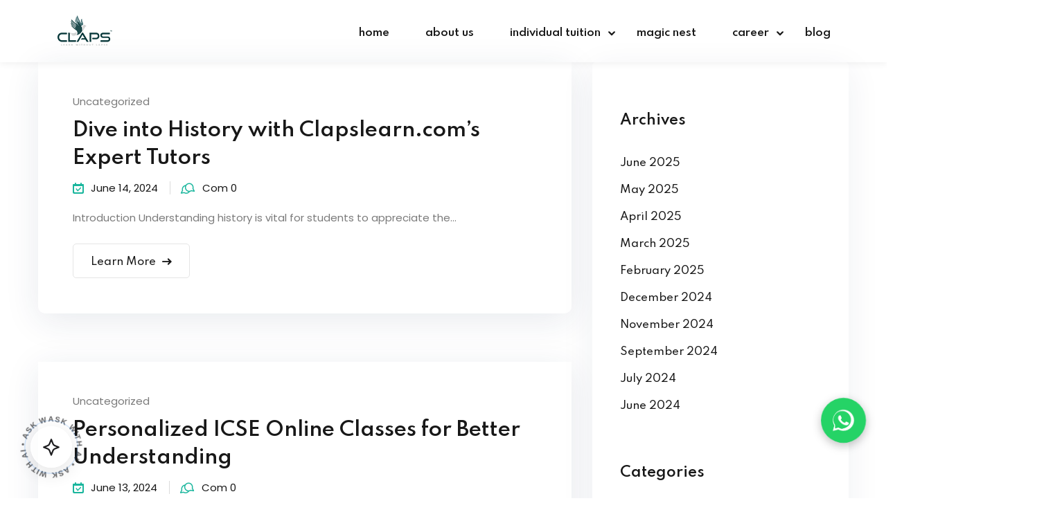

--- FILE ---
content_type: text/html; charset=UTF-8
request_url: https://clapslearn.com/tag/icse-online-classes/
body_size: 23991
content:
<!DOCTYPE html>
<html lang="en-US" prefix="og: https://ogp.me/ns#">
<head>
	<meta charset="UTF-8">
	<meta name="viewport" content="width=device-width, initial-scale=1">
	<link rel="profile" href="https://gmpg.org/xfn/11">

	
<!-- Search Engine Optimization by Rank Math - https://rankmath.com/ -->
<title>ICSE Online Classes - Claps Learn</title>
<meta name="robots" content="follow, noindex"/>
<meta property="og:locale" content="en_US" />
<meta property="og:type" content="article" />
<meta property="og:title" content="ICSE Online Classes - Claps Learn" />
<meta property="og:url" content="https://clapslearn.com/tag/icse-online-classes/" />
<meta property="og:site_name" content="Claps Learn" />
<meta property="article:publisher" content="https://www.facebook.com/clapsclass/" />
<meta property="og:image" content="https://clapslearn.com/wp-content/uploads/2024/12/all-syllabus-png.webp" />
<meta property="og:image:secure_url" content="https://clapslearn.com/wp-content/uploads/2024/12/all-syllabus-png.webp" />
<meta property="og:image:width" content="1200" />
<meta property="og:image:height" content="630" />
<meta property="og:image:type" content="image/png" />
<meta name="twitter:card" content="summary_large_image" />
<meta name="twitter:title" content="ICSE Online Classes - Claps Learn" />
<meta name="twitter:site" content="@CLAPSLearn" />
<meta name="twitter:image" content="https://clapslearn.com/wp-content/uploads/2024/12/all-syllabus-png.webp" />
<meta name="twitter:label1" content="Posts" />
<meta name="twitter:data1" content="3" />
<script type="application/ld+json" class="rank-math-schema">{"@context":"https://schema.org","@graph":[{"@type":"Place","@id":"https://clapslearn.com/#place","address":{"@type":"PostalAddress","streetAddress":"CP 2/417","addressLocality":"Companymukku , Near NIT","addressRegion":"Kozhikode","postalCode":"673601","addressCountry":"India"}},{"@type":"EducationalOrganization","@id":"https://clapslearn.com/#organization","name":"Claps Learn","url":"https://clapslearn.com","sameAs":["https://www.facebook.com/clapsclass/","https://twitter.com/CLAPSLearn","https://www.instagram.com/claps_learn"],"email":"clapslearn@gmail.com","address":{"@type":"PostalAddress","streetAddress":"CP 2/417","addressLocality":"Companymukku , Near NIT","addressRegion":"Kozhikode","postalCode":"673601","addressCountry":"India"},"logo":{"@type":"ImageObject","@id":"https://clapslearn.com/#logo","url":"https://clapslearn.com/wp-content/uploads/2024/12/PNGPNG-png.webp","contentUrl":"https://clapslearn.com/wp-content/uploads/2024/12/PNGPNG-png.webp","caption":"Claps Learn","inLanguage":"en-US","width":"112","height":"112"},"contactPoint":[{"@type":"ContactPoint","telephone":"+9170346 63419","contactType":"customer support"}],"description":"Claps Learn is an online tutoring platform based in Kerala, India, offering personalized, one-on-one tuition across various curricula, including the Kerala State Syllabus, ICSE, and IGCSE. Their services cover a wide range of subjects such as Mathematics, Physics, Chemistry, Biology, Social Science, and languages like Hindi, English, Malayalam, Arabic, and Sanskrit. \r\n","legalName":"CLAPS LEARN EDTECH LLP","location":{"@id":"https://clapslearn.com/#place"}},{"@type":"WebSite","@id":"https://clapslearn.com/#website","url":"https://clapslearn.com","name":"Claps Learn","alternateName":"CLAPS","publisher":{"@id":"https://clapslearn.com/#organization"},"inLanguage":"en-US"},{"@type":"CollectionPage","@id":"https://clapslearn.com/tag/icse-online-classes/#webpage","url":"https://clapslearn.com/tag/icse-online-classes/","name":"ICSE Online Classes - Claps Learn","isPartOf":{"@id":"https://clapslearn.com/#website"},"inLanguage":"en-US"}]}</script>
<!-- /Rank Math WordPress SEO plugin -->

<link rel='dns-prefetch' href='//www.googletagmanager.com' />
<link rel='dns-prefetch' href='//cdnjs.cloudflare.com' />
<link rel='dns-prefetch' href='//fonts.googleapis.com' />
<link rel='preconnect' href='https://fonts.gstatic.com' crossorigin />
<link rel="alternate" type="application/rss+xml" title="Claps Learn &raquo; Feed" href="https://clapslearn.com/feed/" />
<link rel="alternate" type="application/rss+xml" title="Claps Learn &raquo; Comments Feed" href="https://clapslearn.com/comments/feed/" />
<link rel="alternate" type="application/rss+xml" title="Claps Learn &raquo; ICSE Online Classes Tag Feed" href="https://clapslearn.com/tag/icse-online-classes/feed/" />
<style id='wp-img-auto-sizes-contain-inline-css' type='text/css'>
img:is([sizes=auto i],[sizes^="auto," i]){contain-intrinsic-size:3000px 1500px}
/*# sourceURL=wp-img-auto-sizes-contain-inline-css */
</style>

<style id='wp-emoji-styles-inline-css' type='text/css'>

	img.wp-smiley, img.emoji {
		display: inline !important;
		border: none !important;
		box-shadow: none !important;
		height: 1em !important;
		width: 1em !important;
		margin: 0 0.07em !important;
		vertical-align: -0.1em !important;
		background: none !important;
		padding: 0 !important;
	}
/*# sourceURL=wp-emoji-styles-inline-css */
</style>
<style id='classic-theme-styles-inline-css' type='text/css'>
/*! This file is auto-generated */
.wp-block-button__link{color:#fff;background-color:#32373c;border-radius:9999px;box-shadow:none;text-decoration:none;padding:calc(.667em + 2px) calc(1.333em + 2px);font-size:1.125em}.wp-block-file__button{background:#32373c;color:#fff;text-decoration:none}
/*# sourceURL=/wp-includes/css/classic-themes.min.css */
</style>
<style id='safe-svg-svg-icon-style-inline-css' type='text/css'>
.safe-svg-cover{text-align:center}.safe-svg-cover .safe-svg-inside{display:inline-block;max-width:100%}.safe-svg-cover svg{fill:currentColor;height:100%;max-height:100%;max-width:100%;width:100%}

/*# sourceURL=https://clapslearn.com/wp-content/plugins/safe-svg/dist/safe-svg-block-frontend.css */
</style>
<style id='global-styles-inline-css' type='text/css'>
:root{--wp--preset--aspect-ratio--square: 1;--wp--preset--aspect-ratio--4-3: 4/3;--wp--preset--aspect-ratio--3-4: 3/4;--wp--preset--aspect-ratio--3-2: 3/2;--wp--preset--aspect-ratio--2-3: 2/3;--wp--preset--aspect-ratio--16-9: 16/9;--wp--preset--aspect-ratio--9-16: 9/16;--wp--preset--color--black: #000000;--wp--preset--color--cyan-bluish-gray: #abb8c3;--wp--preset--color--white: #ffffff;--wp--preset--color--pale-pink: #f78da7;--wp--preset--color--vivid-red: #cf2e2e;--wp--preset--color--luminous-vivid-orange: #ff6900;--wp--preset--color--luminous-vivid-amber: #fcb900;--wp--preset--color--light-green-cyan: #7bdcb5;--wp--preset--color--vivid-green-cyan: #00d084;--wp--preset--color--pale-cyan-blue: #8ed1fc;--wp--preset--color--vivid-cyan-blue: #0693e3;--wp--preset--color--vivid-purple: #9b51e0;--wp--preset--gradient--vivid-cyan-blue-to-vivid-purple: linear-gradient(135deg,rgb(6,147,227) 0%,rgb(155,81,224) 100%);--wp--preset--gradient--light-green-cyan-to-vivid-green-cyan: linear-gradient(135deg,rgb(122,220,180) 0%,rgb(0,208,130) 100%);--wp--preset--gradient--luminous-vivid-amber-to-luminous-vivid-orange: linear-gradient(135deg,rgb(252,185,0) 0%,rgb(255,105,0) 100%);--wp--preset--gradient--luminous-vivid-orange-to-vivid-red: linear-gradient(135deg,rgb(255,105,0) 0%,rgb(207,46,46) 100%);--wp--preset--gradient--very-light-gray-to-cyan-bluish-gray: linear-gradient(135deg,rgb(238,238,238) 0%,rgb(169,184,195) 100%);--wp--preset--gradient--cool-to-warm-spectrum: linear-gradient(135deg,rgb(74,234,220) 0%,rgb(151,120,209) 20%,rgb(207,42,186) 40%,rgb(238,44,130) 60%,rgb(251,105,98) 80%,rgb(254,248,76) 100%);--wp--preset--gradient--blush-light-purple: linear-gradient(135deg,rgb(255,206,236) 0%,rgb(152,150,240) 100%);--wp--preset--gradient--blush-bordeaux: linear-gradient(135deg,rgb(254,205,165) 0%,rgb(254,45,45) 50%,rgb(107,0,62) 100%);--wp--preset--gradient--luminous-dusk: linear-gradient(135deg,rgb(255,203,112) 0%,rgb(199,81,192) 50%,rgb(65,88,208) 100%);--wp--preset--gradient--pale-ocean: linear-gradient(135deg,rgb(255,245,203) 0%,rgb(182,227,212) 50%,rgb(51,167,181) 100%);--wp--preset--gradient--electric-grass: linear-gradient(135deg,rgb(202,248,128) 0%,rgb(113,206,126) 100%);--wp--preset--gradient--midnight: linear-gradient(135deg,rgb(2,3,129) 0%,rgb(40,116,252) 100%);--wp--preset--font-size--small: 13px;--wp--preset--font-size--medium: 20px;--wp--preset--font-size--large: 36px;--wp--preset--font-size--x-large: 42px;--wp--preset--spacing--20: 0.44rem;--wp--preset--spacing--30: 0.67rem;--wp--preset--spacing--40: 1rem;--wp--preset--spacing--50: 1.5rem;--wp--preset--spacing--60: 2.25rem;--wp--preset--spacing--70: 3.38rem;--wp--preset--spacing--80: 5.06rem;--wp--preset--shadow--natural: 6px 6px 9px rgba(0, 0, 0, 0.2);--wp--preset--shadow--deep: 12px 12px 50px rgba(0, 0, 0, 0.4);--wp--preset--shadow--sharp: 6px 6px 0px rgba(0, 0, 0, 0.2);--wp--preset--shadow--outlined: 6px 6px 0px -3px rgb(255, 255, 255), 6px 6px rgb(0, 0, 0);--wp--preset--shadow--crisp: 6px 6px 0px rgb(0, 0, 0);}:where(.is-layout-flex){gap: 0.5em;}:where(.is-layout-grid){gap: 0.5em;}body .is-layout-flex{display: flex;}.is-layout-flex{flex-wrap: wrap;align-items: center;}.is-layout-flex > :is(*, div){margin: 0;}body .is-layout-grid{display: grid;}.is-layout-grid > :is(*, div){margin: 0;}:where(.wp-block-columns.is-layout-flex){gap: 2em;}:where(.wp-block-columns.is-layout-grid){gap: 2em;}:where(.wp-block-post-template.is-layout-flex){gap: 1.25em;}:where(.wp-block-post-template.is-layout-grid){gap: 1.25em;}.has-black-color{color: var(--wp--preset--color--black) !important;}.has-cyan-bluish-gray-color{color: var(--wp--preset--color--cyan-bluish-gray) !important;}.has-white-color{color: var(--wp--preset--color--white) !important;}.has-pale-pink-color{color: var(--wp--preset--color--pale-pink) !important;}.has-vivid-red-color{color: var(--wp--preset--color--vivid-red) !important;}.has-luminous-vivid-orange-color{color: var(--wp--preset--color--luminous-vivid-orange) !important;}.has-luminous-vivid-amber-color{color: var(--wp--preset--color--luminous-vivid-amber) !important;}.has-light-green-cyan-color{color: var(--wp--preset--color--light-green-cyan) !important;}.has-vivid-green-cyan-color{color: var(--wp--preset--color--vivid-green-cyan) !important;}.has-pale-cyan-blue-color{color: var(--wp--preset--color--pale-cyan-blue) !important;}.has-vivid-cyan-blue-color{color: var(--wp--preset--color--vivid-cyan-blue) !important;}.has-vivid-purple-color{color: var(--wp--preset--color--vivid-purple) !important;}.has-black-background-color{background-color: var(--wp--preset--color--black) !important;}.has-cyan-bluish-gray-background-color{background-color: var(--wp--preset--color--cyan-bluish-gray) !important;}.has-white-background-color{background-color: var(--wp--preset--color--white) !important;}.has-pale-pink-background-color{background-color: var(--wp--preset--color--pale-pink) !important;}.has-vivid-red-background-color{background-color: var(--wp--preset--color--vivid-red) !important;}.has-luminous-vivid-orange-background-color{background-color: var(--wp--preset--color--luminous-vivid-orange) !important;}.has-luminous-vivid-amber-background-color{background-color: var(--wp--preset--color--luminous-vivid-amber) !important;}.has-light-green-cyan-background-color{background-color: var(--wp--preset--color--light-green-cyan) !important;}.has-vivid-green-cyan-background-color{background-color: var(--wp--preset--color--vivid-green-cyan) !important;}.has-pale-cyan-blue-background-color{background-color: var(--wp--preset--color--pale-cyan-blue) !important;}.has-vivid-cyan-blue-background-color{background-color: var(--wp--preset--color--vivid-cyan-blue) !important;}.has-vivid-purple-background-color{background-color: var(--wp--preset--color--vivid-purple) !important;}.has-black-border-color{border-color: var(--wp--preset--color--black) !important;}.has-cyan-bluish-gray-border-color{border-color: var(--wp--preset--color--cyan-bluish-gray) !important;}.has-white-border-color{border-color: var(--wp--preset--color--white) !important;}.has-pale-pink-border-color{border-color: var(--wp--preset--color--pale-pink) !important;}.has-vivid-red-border-color{border-color: var(--wp--preset--color--vivid-red) !important;}.has-luminous-vivid-orange-border-color{border-color: var(--wp--preset--color--luminous-vivid-orange) !important;}.has-luminous-vivid-amber-border-color{border-color: var(--wp--preset--color--luminous-vivid-amber) !important;}.has-light-green-cyan-border-color{border-color: var(--wp--preset--color--light-green-cyan) !important;}.has-vivid-green-cyan-border-color{border-color: var(--wp--preset--color--vivid-green-cyan) !important;}.has-pale-cyan-blue-border-color{border-color: var(--wp--preset--color--pale-cyan-blue) !important;}.has-vivid-cyan-blue-border-color{border-color: var(--wp--preset--color--vivid-cyan-blue) !important;}.has-vivid-purple-border-color{border-color: var(--wp--preset--color--vivid-purple) !important;}.has-vivid-cyan-blue-to-vivid-purple-gradient-background{background: var(--wp--preset--gradient--vivid-cyan-blue-to-vivid-purple) !important;}.has-light-green-cyan-to-vivid-green-cyan-gradient-background{background: var(--wp--preset--gradient--light-green-cyan-to-vivid-green-cyan) !important;}.has-luminous-vivid-amber-to-luminous-vivid-orange-gradient-background{background: var(--wp--preset--gradient--luminous-vivid-amber-to-luminous-vivid-orange) !important;}.has-luminous-vivid-orange-to-vivid-red-gradient-background{background: var(--wp--preset--gradient--luminous-vivid-orange-to-vivid-red) !important;}.has-very-light-gray-to-cyan-bluish-gray-gradient-background{background: var(--wp--preset--gradient--very-light-gray-to-cyan-bluish-gray) !important;}.has-cool-to-warm-spectrum-gradient-background{background: var(--wp--preset--gradient--cool-to-warm-spectrum) !important;}.has-blush-light-purple-gradient-background{background: var(--wp--preset--gradient--blush-light-purple) !important;}.has-blush-bordeaux-gradient-background{background: var(--wp--preset--gradient--blush-bordeaux) !important;}.has-luminous-dusk-gradient-background{background: var(--wp--preset--gradient--luminous-dusk) !important;}.has-pale-ocean-gradient-background{background: var(--wp--preset--gradient--pale-ocean) !important;}.has-electric-grass-gradient-background{background: var(--wp--preset--gradient--electric-grass) !important;}.has-midnight-gradient-background{background: var(--wp--preset--gradient--midnight) !important;}.has-small-font-size{font-size: var(--wp--preset--font-size--small) !important;}.has-medium-font-size{font-size: var(--wp--preset--font-size--medium) !important;}.has-large-font-size{font-size: var(--wp--preset--font-size--large) !important;}.has-x-large-font-size{font-size: var(--wp--preset--font-size--x-large) !important;}
:where(.wp-block-post-template.is-layout-flex){gap: 1.25em;}:where(.wp-block-post-template.is-layout-grid){gap: 1.25em;}
:where(.wp-block-term-template.is-layout-flex){gap: 1.25em;}:where(.wp-block-term-template.is-layout-grid){gap: 1.25em;}
:where(.wp-block-columns.is-layout-flex){gap: 2em;}:where(.wp-block-columns.is-layout-grid){gap: 2em;}
:root :where(.wp-block-pullquote){font-size: 1.5em;line-height: 1.6;}
/*# sourceURL=global-styles-inline-css */
</style>
<link rel='stylesheet' id='contact-form-7-css' href='https://clapslearn.com/wp-content/plugins/contact-form-7/includes/css/styles.css?ver=6.1.4' type='text/css' media='all' />
<link rel='stylesheet' id='fwb-style-css' href='https://clapslearn.com/wp-content/plugins/floating-whatsapp-button/css/style.css?ver=1.0.0' type='text/css' media='all' />
<link rel='stylesheet' id='font-awesome-main-css' href='https://cdnjs.cloudflare.com/ajax/libs/font-awesome/6.5.1/css/all.min.css?ver=6.5.1' type='text/css' media='all'  integrity='sha512-DTOQO9RWCH3ppGqcWaEA1BIZOC6xxalwEsw9c2QQeAIftl+Vegovlnee1c9QX4TctnWMn13TZye+giMm8e2LwA==' crossorigin='anonymous' referrerpolicy='no-referrer' />
<link rel='stylesheet' id='edublink-style-css' href='https://clapslearn.com/wp-content/themes/edublink/style.css?ver=6.9' type='text/css' media='all' />
<link rel='stylesheet' id='remixicon-css' href='https://clapslearn.com/wp-content/themes/edublink/assets/css/remixicon.css?ver=1.0.20' type='text/css' media='all' />
<link rel='stylesheet' id='edublink-custom-icons-css' href='https://clapslearn.com/wp-content/themes/edublink/assets/css/edublink-custom-icons.css?ver=1.0.20' type='text/css' media='all' />
<link rel='stylesheet' id='edublink-swiper-css' href='https://clapslearn.com/wp-content/themes/edublink/assets/css/swiper-bundle.min.css?ver=1.0.20' type='text/css' media='all' />
<link rel='stylesheet' id='metismenu-css' href='https://clapslearn.com/wp-content/themes/edublink/assets/css/metisMenu.min.css?ver=1.0.20' type='text/css' media='all' />
<link rel='stylesheet' id='edublink-tipped-css' href='https://clapslearn.com/wp-content/themes/edublink/assets/css/tipped.min.css?ver=1.0.20' type='text/css' media='all' />
<link rel='stylesheet' id='nice-select-css' href='https://clapslearn.com/wp-content/themes/edublink/assets/css/nice-select.css?ver=1.0.20' type='text/css' media='all' />
<link rel='stylesheet' id='edublink-main-css' href='https://clapslearn.com/wp-content/themes/edublink/assets/css/main.css?ver=1.0.20' type='text/css' media='all' />
<style id='edublink-main-inline-css' type='text/css'>
:root {
			--edublink-color-primary: #1AB69D;
			--edublink-color-primary-alt: #31B978;
			--edublink-color-secondary: #EE4A62;
			--edublink-color-textSecondary: #ff5b5c;
			--edublink-color-tertiary: #f8b81f;
			--edublink-color-dark: #231F40;
			--edublink-color-body: #7A7A7A;
			--edublink-color-heading: #181818;
			--edublink-color-white: #ffffff;
			--edublink-color-shade: #F5F5F5;
			--edublink-color-border: #e5e5e5;
			--edublink-color-black: #000000;
			--edublink-color-off-white: #bababa;
			--edublink-color-lighten01: #f0f4f5;
			--edublink-color-lighten02: #edf5f8;
			--edublink-color-lighten03: #f5f1eb;
			--edublink-color-lighten04: #f7f5f2;
			--edublink-color-extra01: #0ecd73;
			--edublink-color-extra02: #8e56ff;
			--edublink-color-extra03: #f92596;
			--edublink-color-extra04: #5866eb;
			--edublink-color-extra05: #f8941f;
			--edublink-color-extra06: #39c0fa;
			--edublink-color-extra07: #da04f8;
			--edublink-color-extra08: #4664e4;
			--edublink-color-extra09: #525151;
			--edublink-color-extra10: #404040;
			--edublink-color-extra11: #22272e;
			--edublink-dark-primary: #1c242f;
			--edublink-dark-secondary: #111822;
			--edublink-dark-primary-alt: #020b17;
			--edublink-dark-secondary-alt: #282f3a;
			--edublink-gradient-primary: linear-gradient(-90deg, var(--edublink-color-primary-alt) 0%, var(--edublink-color-primary) 100%);
			--edublink-gradient-primary-alt: linear-gradient(-90deg, var(--edublink-color-primary) 0%, var(--edublink-color-primary-alt) 100%);
			--edublink-radius-small: 5px;
			--edublink-radius: 10px;
			--edublink-radius-big: 16px;
			--edublink-p-light: 300;
			--edublink-p-regular: 400;
			--edublink-p-medium: 500;
			--edublink-p-semi-bold: 600;
			--edublink-p-bold: 700;
			--edublink-p-extra-bold: 800;
			--edublink-p-black: 900;
			--edublink-shadow-darker: 0px 10px 50px 0px rgba(26,46,85,0.1);
			--edublink-shadow-darker2: 0px 20px 50px 0px rgba(26,46,85,0.1);
			--edublink-shadow-dark: 0px 10px 30px 0px rgba(20,36,66,0.15);
			--edublink-shadow-darkest: 0px 10px 30px 0px rgba(0,0,0,0.05);
			--edublink-shadow-darker3: 0px 4px 50px 0px rgba(0, 0, 0, 0.1);
			--edublink-shadow-darker4: 0px 20px 70px 0px rgba(15, 107, 92, 0.2);
			--edublink-transition: 0.3s;
			--edublink-transition-2: 0.5s;
			--edublink-transition-transform: transform .65s cubic-bezier(.23,1,.32,1);
			--edublink-font-primary: 'Poppins', sans-serif;
			--edublink-font-secondary: 'Spartan', sans-serif;
			--edublink-font-size-b1: 15px;
			--edublink-font-size-b2: 13px;
			--edublink-font-size-b3: 14px;
			--edublink-font-size-b4: 12px;
			--edublink-line-height-b1: 1.73;
			--edublink-line-height-b2: 1.85;
			--edublink-line-height-b3: 1.6;
			--edublink-line-height-b4: 1.3;
			--edublink-h1: 50px;
			--edublink-h2: 36px;
			--edublink-h3: 28px;
			--edublink-h4: 20px;
			--edublink-h5: 18px;
			--edublink-h6: 16px;
			--edublink-h1-lineHeight: 1.2;
			--edublink-h2-lineHeight: 1.39;
			--edublink-h3-lineHeight: 1.43;
			--edublink-h4-lineHeight: 1.4;
			--edublink-h5-lineHeight: 1.45;
			--edublink-h6-lineHeight: 1.62;
		}
/*# sourceURL=edublink-main-inline-css */
</style>
<link rel='stylesheet' id='edublink-main-fonts-css' href='https://fonts.googleapis.com/css?family=Poppins%3A300%2C400%2C500%2C600%2C700%2C800%7CSpartan%3A300%2C400%2C500%2C600%2C700%2C800&#038;subset=latin%2Clatin-ext&#038;ver=1.0.20' type='text/css' media='all' />
<link rel='stylesheet' id='tablepress-default-css' href='https://clapslearn.com/wp-content/plugins/tablepress/css/build/default.css?ver=3.2.6' type='text/css' media='all' />
<link rel="preload" as="style" href="https://fonts.googleapis.com/css?family=Poppins&#038;display=swap&#038;ver=1744346732" /><link rel="stylesheet" href="https://fonts.googleapis.com/css?family=Poppins&#038;display=swap&#038;ver=1744346732" media="print" onload="this.media='all'"><noscript><link rel="stylesheet" href="https://fonts.googleapis.com/css?family=Poppins&#038;display=swap&#038;ver=1744346732" /></noscript><script type="text/javascript" src="https://clapslearn.com/wp-includes/js/jquery/jquery.min.js?ver=3.7.1" id="jquery-core-js"></script>
<script type="text/javascript" src="https://clapslearn.com/wp-includes/js/jquery/jquery-migrate.min.js?ver=3.4.1" id="jquery-migrate-js"></script>

<!-- Google tag (gtag.js) snippet added by Site Kit -->
<!-- Google Analytics snippet added by Site Kit -->
<script type="text/javascript" src="https://www.googletagmanager.com/gtag/js?id=GT-5M8T9BD8" id="google_gtagjs-js" async></script>
<script type="text/javascript" id="google_gtagjs-js-after">
/* <![CDATA[ */
window.dataLayer = window.dataLayer || [];function gtag(){dataLayer.push(arguments);}
gtag("set","linker",{"domains":["clapslearn.com"]});
gtag("js", new Date());
gtag("set", "developer_id.dZTNiMT", true);
gtag("config", "GT-5M8T9BD8");
//# sourceURL=google_gtagjs-js-after
/* ]]> */
</script>
<link rel="https://api.w.org/" href="https://clapslearn.com/wp-json/" /><link rel="alternate" title="JSON" type="application/json" href="https://clapslearn.com/wp-json/wp/v2/tags/124" /><link rel="EditURI" type="application/rsd+xml" title="RSD" href="https://clapslearn.com/xmlrpc.php?rsd" />
<meta name="generator" content="WordPress 6.9" />
<meta name="generator" content="Redux 4.5.10" /><meta name="generator" content="Site Kit by Google 1.170.0" /><meta name="generator" content="performance-lab 4.0.1; plugins: webp-uploads">
<meta name="generator" content="webp-uploads 2.6.1">
<meta name="generator" content="Elementor 3.33.4; features: e_font_icon_svg, additional_custom_breakpoints; settings: css_print_method-external, google_font-enabled, font_display-swap">
			<style>
				.e-con.e-parent:nth-of-type(n+4):not(.e-lazyloaded):not(.e-no-lazyload),
				.e-con.e-parent:nth-of-type(n+4):not(.e-lazyloaded):not(.e-no-lazyload) * {
					background-image: none !important;
				}
				@media screen and (max-height: 1024px) {
					.e-con.e-parent:nth-of-type(n+3):not(.e-lazyloaded):not(.e-no-lazyload),
					.e-con.e-parent:nth-of-type(n+3):not(.e-lazyloaded):not(.e-no-lazyload) * {
						background-image: none !important;
					}
				}
				@media screen and (max-height: 640px) {
					.e-con.e-parent:nth-of-type(n+2):not(.e-lazyloaded):not(.e-no-lazyload),
					.e-con.e-parent:nth-of-type(n+2):not(.e-lazyloaded):not(.e-no-lazyload) * {
						background-image: none !important;
					}
				}
			</style>
			<meta name="generator" content="Powered by Slider Revolution 6.6.18 - responsive, Mobile-Friendly Slider Plugin for WordPress with comfortable drag and drop interface." />
<link rel="icon" href="https://clapslearn.com/wp-content/uploads/2024/06/cropped-favicon-32x32.png" sizes="32x32" />
<link rel="icon" href="https://clapslearn.com/wp-content/uploads/2024/06/cropped-favicon-192x192.png" sizes="192x192" />
<link rel="apple-touch-icon" href="https://clapslearn.com/wp-content/uploads/2024/06/cropped-favicon-180x180.png" />
<meta name="msapplication-TileImage" content="https://clapslearn.com/wp-content/uploads/2024/06/cropped-favicon-270x270.png" />
<script>function setREVStartSize(e){
			//window.requestAnimationFrame(function() {
				window.RSIW = window.RSIW===undefined ? window.innerWidth : window.RSIW;
				window.RSIH = window.RSIH===undefined ? window.innerHeight : window.RSIH;
				try {
					var pw = document.getElementById(e.c).parentNode.offsetWidth,
						newh;
					pw = pw===0 || isNaN(pw) || (e.l=="fullwidth" || e.layout=="fullwidth") ? window.RSIW : pw;
					e.tabw = e.tabw===undefined ? 0 : parseInt(e.tabw);
					e.thumbw = e.thumbw===undefined ? 0 : parseInt(e.thumbw);
					e.tabh = e.tabh===undefined ? 0 : parseInt(e.tabh);
					e.thumbh = e.thumbh===undefined ? 0 : parseInt(e.thumbh);
					e.tabhide = e.tabhide===undefined ? 0 : parseInt(e.tabhide);
					e.thumbhide = e.thumbhide===undefined ? 0 : parseInt(e.thumbhide);
					e.mh = e.mh===undefined || e.mh=="" || e.mh==="auto" ? 0 : parseInt(e.mh,0);
					if(e.layout==="fullscreen" || e.l==="fullscreen")
						newh = Math.max(e.mh,window.RSIH);
					else{
						e.gw = Array.isArray(e.gw) ? e.gw : [e.gw];
						for (var i in e.rl) if (e.gw[i]===undefined || e.gw[i]===0) e.gw[i] = e.gw[i-1];
						e.gh = e.el===undefined || e.el==="" || (Array.isArray(e.el) && e.el.length==0)? e.gh : e.el;
						e.gh = Array.isArray(e.gh) ? e.gh : [e.gh];
						for (var i in e.rl) if (e.gh[i]===undefined || e.gh[i]===0) e.gh[i] = e.gh[i-1];
											
						var nl = new Array(e.rl.length),
							ix = 0,
							sl;
						e.tabw = e.tabhide>=pw ? 0 : e.tabw;
						e.thumbw = e.thumbhide>=pw ? 0 : e.thumbw;
						e.tabh = e.tabhide>=pw ? 0 : e.tabh;
						e.thumbh = e.thumbhide>=pw ? 0 : e.thumbh;
						for (var i in e.rl) nl[i] = e.rl[i]<window.RSIW ? 0 : e.rl[i];
						sl = nl[0];
						for (var i in nl) if (sl>nl[i] && nl[i]>0) { sl = nl[i]; ix=i;}
						var m = pw>(e.gw[ix]+e.tabw+e.thumbw) ? 1 : (pw-(e.tabw+e.thumbw)) / (e.gw[ix]);
						newh =  (e.gh[ix] * m) + (e.tabh + e.thumbh);
					}
					var el = document.getElementById(e.c);
					if (el!==null && el) el.style.height = newh+"px";
					el = document.getElementById(e.c+"_wrapper");
					if (el!==null && el) {
						el.style.height = newh+"px";
						el.style.display = "block";
					}
				} catch(e){
					console.log("Failure at Presize of Slider:" + e)
				}
			//});
		  };</script>
		<style type="text/css" id="wp-custom-css">
			.about-us1 .instructor-wrapper .instructor-media {
	  align-items: center;
}

.about-us1 .instructor-media .icon {
    width: 60px;
    height: 60px;
    background: rgba(26, 182, 157, 0.1);
    display: -webkit-box;
    display: -webkit-flex;
    display: -ms-flexbox;
    display: flex;
    -webkit-box-pack: center;
    -webkit-justify-content: center;
    -ms-flex-pack: center;
    justify-content: center;
    -webkit-box-align: center;
    -webkit-align-items: center;
    -ms-flex-align: center;
    align-items: center;
    border-radius: 50%;
    margin-right: 15px;
    color: var(--edublink-color-primary);
    font-size: 30px;
}
body, html {
    background-color: #ffffff !important;
}
		</style>
		</head>
<body class="archive tag tag-icse-online-classes tag-124 wp-custom-logo wp-embed-responsive wp-theme-edublink edublink-page-breadcrumb-disable theme-name-edublink group-blog hfeed elementor-default elementor-kit-8">

<div id="page" class="site"><a class="skip-link screen-reader-text" href="#content">Skip to content</a><header id="masthead" class="site-header theme-default-header"><div class="edublink-header-area edublink-navbar edublink-navbar-expand-lg"><div class="edublink-container"><div class="eb-header-navbar edublink-align-items-center"><div class="site-branding site-logo-info"><div class="logo-wrapper" itemscope itemtype="http://schema.org/Brand"><a href="https://clapslearn.com/" class="navbar-brand site-main-logo" rel="home"><img width="125" height="50" src="https://clapslearn.com/wp-content/uploads/2024/06/cropped-cropped-1112.png" class="site-logo" alt="Claps Learn" decoding="async" /></a></div></div><div class="edublink-theme-header-nav edublink-d-none edublink-d-xl-block"><nav id="site-navigation" class="main-navigation edublink-theme-nav edublink-navbar-collapse"><div class="edublink-navbar-primary-menu"><div id="primary-menu-container-id" class="primary-menu-container-class"><ul id="primary-menu-custom-id" class="edublink-default-header-navbar edublink-navbar-nav edublink-navbar-right"><li itemscope="itemscope" itemtype="https://www.schema.org/SiteNavigationElement" id="menu-item-21020" class="menu-item menu-item-type-post_type menu-item-object-page menu-item-home nav-item menu-item-21020 menu-align-left"><a class="nav-link" href="https://clapslearn.com/">home</a></li>
<li itemscope="itemscope" itemtype="https://www.schema.org/SiteNavigationElement" id="menu-item-21021" class="menu-item menu-item-type-post_type menu-item-object-page nav-item menu-item-21021 menu-align-left"><a class="nav-link" href="https://clapslearn.com/about-us/">about us</a></li>
<li itemscope="itemscope" itemtype="https://www.schema.org/SiteNavigationElement" id="menu-item-21022" class="menu-item menu-item-type-post_type menu-item-object-page menu-item-has-children nav-item menu-item-21022 dropdown menu-align-left"><a class="nav-link" href="https://clapslearn.com/individual-tuition/" aria-haspopup="true">individual tuition</a>
<ul role="menu" class=" edublink-dropdown-menu" >
	<li itemscope="itemscope" itemtype="https://www.schema.org/SiteNavigationElement" id="menu-item-21211" class="menu-item menu-item-type-post_type menu-item-object-page nav-item menu-item-21211 menu-align-left"><a class="nav-link" href="https://clapslearn.com/igcse/">IGCSE</a></li>
	<li itemscope="itemscope" itemtype="https://www.schema.org/SiteNavigationElement" id="menu-item-21212" class="menu-item menu-item-type-post_type menu-item-object-page nav-item menu-item-21212 menu-align-left"><a class="nav-link" href="https://clapslearn.com/caie/">CAIE</a></li>
	<li itemscope="itemscope" itemtype="https://www.schema.org/SiteNavigationElement" id="menu-item-21213" class="menu-item menu-item-type-post_type menu-item-object-page nav-item menu-item-21213 menu-align-left"><a class="nav-link" href="https://clapslearn.com/icse/">ICSE</a></li>
	<li itemscope="itemscope" itemtype="https://www.schema.org/SiteNavigationElement" id="menu-item-21214" class="menu-item menu-item-type-post_type menu-item-object-page nav-item menu-item-21214 menu-align-left"><a class="nav-link" href="https://clapslearn.com/ib/">IB</a></li>
	<li itemscope="itemscope" itemtype="https://www.schema.org/SiteNavigationElement" id="menu-item-21215" class="menu-item menu-item-type-post_type menu-item-object-page nav-item menu-item-21215 menu-align-left"><a class="nav-link" href="https://clapslearn.com/kerala/">KERALA</a></li>
	<li itemscope="itemscope" itemtype="https://www.schema.org/SiteNavigationElement" id="menu-item-21216" class="menu-item menu-item-type-post_type menu-item-object-page menu-item-has-children nav-item menu-item-21216 edublink-dropdown-submenu menu-align-left"><a class="nav-link" href="https://clapslearn.com/cbse/">CBSE</a>
	<ul role="menu" class=" edublink-dropdown-menu" >
		<li itemscope="itemscope" itemtype="https://www.schema.org/SiteNavigationElement" id="menu-item-22225" class="menu-item menu-item-type-post_type menu-item-object-page nav-item menu-item-22225 menu-align-left"><a class="nav-link" href="https://clapslearn.com/top-cbse-schools-uae/">CBSE schools in UAE</a></li>
		<li itemscope="itemscope" itemtype="https://www.schema.org/SiteNavigationElement" id="menu-item-22258" class="menu-item menu-item-type-post_type menu-item-object-page nav-item menu-item-22258 menu-align-left"><a class="nav-link" href="https://clapslearn.com/cbse-schools-in-qatar/">CBSE schools in Qatar</a></li>
		<li itemscope="itemscope" itemtype="https://www.schema.org/SiteNavigationElement" id="menu-item-22350" class="menu-item menu-item-type-custom menu-item-object-custom menu-item-home menu-item-has-children nav-item menu-item-22350 edublink-dropdown-submenu menu-align-left"><a class="nav-link" href="https://clapslearn.com/">Subjects</a>
		<ul role="menu" class=" edublink-dropdown-menu" >
			<li itemscope="itemscope" itemtype="https://www.schema.org/SiteNavigationElement" id="menu-item-22346" class="menu-item menu-item-type-post_type menu-item-object-page nav-item menu-item-22346 menu-align-left"><a class="nav-link" href="https://clapslearn.com/arabic-language-tutor-online-one-on-one-tuitions/">Online tuition for Arabic</a></li>
			<li itemscope="itemscope" itemtype="https://www.schema.org/SiteNavigationElement" id="menu-item-22347" class="menu-item menu-item-type-post_type menu-item-object-page nav-item menu-item-22347 menu-align-left"><a class="nav-link" href="https://clapslearn.com/online-hindi-tuition-classes/">Online tuition for Hindi</a></li>
			<li itemscope="itemscope" itemtype="https://www.schema.org/SiteNavigationElement" id="menu-item-22348" class="menu-item menu-item-type-post_type menu-item-object-page nav-item menu-item-22348 menu-align-left"><a class="nav-link" href="https://clapslearn.com/learn-malayalam-onilne-tuitions-claps-learn/">Online tuition for Malayalam</a></li>
			<li itemscope="itemscope" itemtype="https://www.schema.org/SiteNavigationElement" id="menu-item-22349" class="menu-item menu-item-type-post_type menu-item-object-page nav-item menu-item-22349 menu-align-left"><a class="nav-link" href="https://clapslearn.com/online-tuition-for-maths/">Online tuition for Maths</a></li>
		</ul>
</li>
	</ul>
</li>
</ul>
</li>
<li itemscope="itemscope" itemtype="https://www.schema.org/SiteNavigationElement" id="menu-item-26885" class="menu-item menu-item-type-post_type menu-item-object-page nav-item menu-item-26885 menu-align-left"><a class="nav-link" href="https://clapslearn.com/magic-nest/">magic nest</a></li>
<li itemscope="itemscope" itemtype="https://www.schema.org/SiteNavigationElement" id="menu-item-21076" class="menu-item menu-item-type-post_type menu-item-object-page menu-item-has-children nav-item menu-item-21076 dropdown menu-align-left"><a class="nav-link" href="https://clapslearn.com/career/" aria-haspopup="true">career</a>
<ul role="menu" class=" edublink-dropdown-menu" >
	<li itemscope="itemscope" itemtype="https://www.schema.org/SiteNavigationElement" id="menu-item-21075" class="menu-item menu-item-type-post_type menu-item-object-page nav-item menu-item-21075 menu-align-left"><a class="nav-link" href="https://clapslearn.com/career-2/">jobs</a></li>
	<li itemscope="itemscope" itemtype="https://www.schema.org/SiteNavigationElement" id="menu-item-21077" class="menu-item menu-item-type-post_type menu-item-object-page nav-item menu-item-21077 menu-align-left"><a class="nav-link" href="https://clapslearn.com/career/">career</a></li>
</ul>
</li>
<li itemscope="itemscope" itemtype="https://www.schema.org/SiteNavigationElement" id="menu-item-21761" class="menu-item menu-item-type-post_type menu-item-object-page current_page_parent nav-item menu-item-21761 menu-align-left"><a class="nav-link" href="https://clapslearn.com/blog/">blog</a></li>
</ul></div></div></nav></div><div class="edublink-header-right-side"><div class="quote-icon edublink-theme-nav-responsive hamburger-icon"><div class="edublink-mobile-hamburger-menu"><a href="javascript:void(0);"><i class="icon-54"></i></a></div></div></div></div></div></div></header><div class="edublink-mobile-menu"><div class="edublink-mobile-menu-overlay"></div><div class="edublink-mobile-menu-nav-wrapper"><div class="responsive-header-top"><div class="responsive-header-logo"><div class="logo-wrapper" itemscope itemtype="http://schema.org/Brand"><a href="https://clapslearn.com/" class="navbar-brand site-main-logo" rel="home"><img width="125" height="50" src="https://clapslearn.com/wp-content/uploads/2024/06/cropped-cropped-1112.png" class="site-logo" alt="Claps Learn" decoding="async" /></a></div></div><div class="edublink-mobile-menu-close"><a href="javascript:void(0);"><i class="icon-73"></i></a></div></div><ul id="edublink-mobile-menu-item" class="edublink-mobile-menu-item"><li itemscope="itemscope" itemtype="https://www.schema.org/SiteNavigationElement" class="menu-item menu-item-type-post_type menu-item-object-page menu-item-home nav-item menu-item-21020 menu-align-left"><a class="nav-link" href="https://clapslearn.com/">home</a></li>
<li itemscope="itemscope" itemtype="https://www.schema.org/SiteNavigationElement" class="menu-item menu-item-type-post_type menu-item-object-page nav-item menu-item-21021 menu-align-left"><a class="nav-link" href="https://clapslearn.com/about-us/">about us</a></li>
<li itemscope="itemscope" itemtype="https://www.schema.org/SiteNavigationElement" class="menu-item menu-item-type-post_type menu-item-object-page menu-item-has-children nav-item menu-item-21022 dropdown menu-align-left"><a class="nav-link" href="https://clapslearn.com/individual-tuition/" aria-haspopup="true">individual tuition</a>
<ul role="menu" class=" edublink-dropdown-menu" >
	<li itemscope="itemscope" itemtype="https://www.schema.org/SiteNavigationElement" class="menu-item menu-item-type-post_type menu-item-object-page nav-item menu-item-21211 menu-align-left"><a class="nav-link" href="https://clapslearn.com/igcse/">IGCSE</a></li>
	<li itemscope="itemscope" itemtype="https://www.schema.org/SiteNavigationElement" class="menu-item menu-item-type-post_type menu-item-object-page nav-item menu-item-21212 menu-align-left"><a class="nav-link" href="https://clapslearn.com/caie/">CAIE</a></li>
	<li itemscope="itemscope" itemtype="https://www.schema.org/SiteNavigationElement" class="menu-item menu-item-type-post_type menu-item-object-page nav-item menu-item-21213 menu-align-left"><a class="nav-link" href="https://clapslearn.com/icse/">ICSE</a></li>
	<li itemscope="itemscope" itemtype="https://www.schema.org/SiteNavigationElement" class="menu-item menu-item-type-post_type menu-item-object-page nav-item menu-item-21214 menu-align-left"><a class="nav-link" href="https://clapslearn.com/ib/">IB</a></li>
	<li itemscope="itemscope" itemtype="https://www.schema.org/SiteNavigationElement" class="menu-item menu-item-type-post_type menu-item-object-page nav-item menu-item-21215 menu-align-left"><a class="nav-link" href="https://clapslearn.com/kerala/">KERALA</a></li>
	<li itemscope="itemscope" itemtype="https://www.schema.org/SiteNavigationElement" class="menu-item menu-item-type-post_type menu-item-object-page menu-item-has-children nav-item menu-item-21216 edublink-dropdown-submenu menu-align-left"><a class="nav-link" href="https://clapslearn.com/cbse/">CBSE</a>
	<ul role="menu" class=" edublink-dropdown-menu" >
		<li itemscope="itemscope" itemtype="https://www.schema.org/SiteNavigationElement" class="menu-item menu-item-type-post_type menu-item-object-page nav-item menu-item-22225 menu-align-left"><a class="nav-link" href="https://clapslearn.com/top-cbse-schools-uae/">CBSE schools in UAE</a></li>
		<li itemscope="itemscope" itemtype="https://www.schema.org/SiteNavigationElement" class="menu-item menu-item-type-post_type menu-item-object-page nav-item menu-item-22258 menu-align-left"><a class="nav-link" href="https://clapslearn.com/cbse-schools-in-qatar/">CBSE schools in Qatar</a></li>
		<li itemscope="itemscope" itemtype="https://www.schema.org/SiteNavigationElement" class="menu-item menu-item-type-custom menu-item-object-custom menu-item-home menu-item-has-children nav-item menu-item-22350 edublink-dropdown-submenu menu-align-left"><a class="nav-link" href="https://clapslearn.com/">Subjects</a>
		<ul role="menu" class=" edublink-dropdown-menu" >
			<li itemscope="itemscope" itemtype="https://www.schema.org/SiteNavigationElement" class="menu-item menu-item-type-post_type menu-item-object-page nav-item menu-item-22346 menu-align-left"><a class="nav-link" href="https://clapslearn.com/arabic-language-tutor-online-one-on-one-tuitions/">Online tuition for Arabic</a></li>
			<li itemscope="itemscope" itemtype="https://www.schema.org/SiteNavigationElement" class="menu-item menu-item-type-post_type menu-item-object-page nav-item menu-item-22347 menu-align-left"><a class="nav-link" href="https://clapslearn.com/online-hindi-tuition-classes/">Online tuition for Hindi</a></li>
			<li itemscope="itemscope" itemtype="https://www.schema.org/SiteNavigationElement" class="menu-item menu-item-type-post_type menu-item-object-page nav-item menu-item-22348 menu-align-left"><a class="nav-link" href="https://clapslearn.com/learn-malayalam-onilne-tuitions-claps-learn/">Online tuition for Malayalam</a></li>
			<li itemscope="itemscope" itemtype="https://www.schema.org/SiteNavigationElement" class="menu-item menu-item-type-post_type menu-item-object-page nav-item menu-item-22349 menu-align-left"><a class="nav-link" href="https://clapslearn.com/online-tuition-for-maths/">Online tuition for Maths</a></li>
		</ul>
</li>
	</ul>
</li>
</ul>
</li>
<li itemscope="itemscope" itemtype="https://www.schema.org/SiteNavigationElement" class="menu-item menu-item-type-post_type menu-item-object-page nav-item menu-item-26885 menu-align-left"><a class="nav-link" href="https://clapslearn.com/magic-nest/">magic nest</a></li>
<li itemscope="itemscope" itemtype="https://www.schema.org/SiteNavigationElement" class="menu-item menu-item-type-post_type menu-item-object-page menu-item-has-children nav-item menu-item-21076 dropdown menu-align-left"><a class="nav-link" href="https://clapslearn.com/career/" aria-haspopup="true">career</a>
<ul role="menu" class=" edublink-dropdown-menu" >
	<li itemscope="itemscope" itemtype="https://www.schema.org/SiteNavigationElement" class="menu-item menu-item-type-post_type menu-item-object-page nav-item menu-item-21075 menu-align-left"><a class="nav-link" href="https://clapslearn.com/career-2/">jobs</a></li>
	<li itemscope="itemscope" itemtype="https://www.schema.org/SiteNavigationElement" class="menu-item menu-item-type-post_type menu-item-object-page nav-item menu-item-21077 menu-align-left"><a class="nav-link" href="https://clapslearn.com/career/">career</a></li>
</ul>
</li>
<li itemscope="itemscope" itemtype="https://www.schema.org/SiteNavigationElement" class="menu-item menu-item-type-post_type menu-item-object-page current_page_parent nav-item menu-item-21761 menu-align-left"><a class="nav-link" href="https://clapslearn.com/blog/">blog</a></li>
</ul></div></div><div id="content" class="site-content"><div class="site-content-inner edublink-container"><div class="edublink-main-content-inner edublink-row"><div id="primary" class="edublink-post-archive-wrapper content-area edublink-col-lg-8"><main id="main" class="site-main"><div class="edublink-row edublink-blog-post-archive-style-standard"><div id="post-21606" class="edublink-post-one-single-grid edublink-col-lg-12 edublink-blog-post-standard post-21606 post type-post status-publish format-standard hentry category-uncategorized tag-cbse-tuition tag-flexible-scheduling tag-icse-online-classes tag-interactive-sessions tag-personalized-learning tag-student-progress-tracking" data-sal>
    <div class="edu-blog edublink-radius-small"><div class="inner"><div class="content"><span class="edublink-post-cat"><a href="https://clapslearn.com/category/uncategorized/">Uncategorized</a></span><h3 class="title"><a href="https://clapslearn.com/dive-into-history-with-clapslearn-expert-tutors/">Dive into History with Clapslearn.com’s Expert Tutors</a></h3><ul class="blog-meta"><li><i class="icon-27"></i>June 14, 2024</li><li><i class="icon-28"></i>Com 0</li></ul><div class="card-bottom"><p>Introduction Understanding history is vital for students to appreciate the...</p>
</div><div class="read-more-button"><a class="edu-btn btn-border btn-medium" href="https://clapslearn.com/dive-into-history-with-clapslearn-expert-tutors/">Learn More<i class="icon-4"></i></a></div></div></div></div></div><div id="post-21588" class="edublink-post-one-single-grid edublink-col-lg-12 edublink-blog-post-standard post-21588 post type-post status-publish format-standard hentry category-uncategorized tag-expert-tutors tag-flexible-scheduling tag-icse-online-classes tag-interactive-learning tag-personalized-tutoring tag-student-progress" data-sal>
    <div class="edu-blog edublink-radius-small"><div class="inner"><div class="content"><span class="edublink-post-cat"><a href="https://clapslearn.com/category/uncategorized/">Uncategorized</a></span><h3 class="title"><a href="https://clapslearn.com/personalized-icse-online-classes/">Personalized ICSE Online Classes for Better Understanding</a></h3><ul class="blog-meta"><li><i class="icon-27"></i>June 13, 2024</li><li><i class="icon-28"></i>Com 0</li></ul><div class="card-bottom"><p>Experience the difference with Clapslearn.com&#8217;s personalized ICSE online classes, designed...</p>
</div><div class="read-more-button"><a class="edu-btn btn-border btn-medium" href="https://clapslearn.com/personalized-icse-online-classes/">Learn More<i class="icon-4"></i></a></div></div></div></div></div><div id="post-21490" class="edublink-post-one-single-grid edublink-col-lg-12 edublink-blog-post-standard post-21490 post type-post status-publish format-standard has-post-thumbnail hentry category-individual-tuition tag-expert-tutors tag-icse-online-classes tag-k-12-education tag-online-tutoring tag-personalized-learning" data-sal>
    <div class="edu-blog edublink-radius-small"><div class="inner"><div class="thumbnail"><a href="https://clapslearn.com/master-the-icse-curriculum-with-clapslearn-online-classes/"><img src="https://clapslearn.com/wp-content/uploads/2024/06/4online-individual-tuition-cbse-icse-state-syllabus-1024x576.png" alt="4online individual tuition cbse icse state syllabus" ></a></div><div class="content"><span class="edublink-post-cat"><a href="https://clapslearn.com/category/individual-tuition/">Individual Tuition</a></span><h3 class="title"><a href="https://clapslearn.com/master-the-icse-curriculum-with-clapslearn-online-classes/">Master the ICSE Curriculum with Clapslearn.com&#8217;s Online Classes</a></h3><ul class="blog-meta"><li><i class="icon-27"></i>June 12, 2024</li><li><i class="icon-28"></i>Com 0</li></ul><div class="card-bottom"><p>Navigating the ICSE curriculum can be challenging, but with the...</p>
</div><div class="read-more-button"><a class="edu-btn btn-border btn-medium" href="https://clapslearn.com/master-the-icse-curriculum-with-clapslearn-online-classes/">Learn More<i class="icon-4"></i></a></div></div></div></div></div></div></main></div><aside id="secondary" class="widget-area eb-sidebar-widget edublink-col-lg-4"><div class="widget-area-wrapper"><section id="block-5" class="widget widget_block"><div class="wp-block-group"><div class="wp-block-group__inner-container is-layout-flow wp-block-group-is-layout-flow"><h2 class="wp-block-heading">Archives</h2><ul class="wp-block-archives-list wp-block-archives">	<li><a href='https://clapslearn.com/2025/06/'>June 2025</a></li>
	<li><a href='https://clapslearn.com/2025/05/'>May 2025</a></li>
	<li><a href='https://clapslearn.com/2025/04/'>April 2025</a></li>
	<li><a href='https://clapslearn.com/2025/03/'>March 2025</a></li>
	<li><a href='https://clapslearn.com/2025/02/'>February 2025</a></li>
	<li><a href='https://clapslearn.com/2024/12/'>December 2024</a></li>
	<li><a href='https://clapslearn.com/2024/11/'>November 2024</a></li>
	<li><a href='https://clapslearn.com/2024/09/'>September 2024</a></li>
	<li><a href='https://clapslearn.com/2024/07/'>July 2024</a></li>
	<li><a href='https://clapslearn.com/2024/06/'>June 2024</a></li>
</ul></div></div></section><section id="block-6" class="widget widget_block"><div class="wp-block-group"><div class="wp-block-group__inner-container is-layout-flow wp-block-group-is-layout-flow"><h2 class="wp-block-heading">Categories</h2><ul class="wp-block-categories-list wp-block-categories">	<li class="cat-item cat-item-286"><a href="https://clapslearn.com/category/academic-success/">Academic Success</a>
</li>
	<li class="cat-item cat-item-362"><a href="https://clapslearn.com/category/achievement/">Achievement</a>
</li>
	<li class="cat-item cat-item-82"><a href="https://clapslearn.com/category/syllabus/cbse/">CBSE</a>
</li>
	<li class="cat-item cat-item-87"><a href="https://clapslearn.com/category/syllabus/cie/">CIE</a>
</li>
	<li class="cat-item cat-item-339"><a href="https://clapslearn.com/category/education/">Education</a>
</li>
	<li class="cat-item cat-item-296"><a href="https://clapslearn.com/category/education-trends/">Education Trends</a>
</li>
	<li class="cat-item cat-item-63"><a href="https://clapslearn.com/category/general/">General</a>
</li>
	<li class="cat-item cat-item-72"><a href="https://clapslearn.com/category/subjects/hindi/">Hindi</a>
</li>
	<li class="cat-item cat-item-84"><a href="https://clapslearn.com/category/syllabus/ib/">IB</a>
</li>
	<li class="cat-item cat-item-85"><a href="https://clapslearn.com/category/syllabus/icse/">ICSE</a>
</li>
	<li class="cat-item cat-item-88"><a href="https://clapslearn.com/category/syllabus/igcse/">IGCSE</a>
</li>
	<li class="cat-item cat-item-64"><a href="https://clapslearn.com/category/individual-tuition/">Individual Tuition</a>
</li>
	<li class="cat-item cat-item-83"><a href="https://clapslearn.com/category/syllabus/kerala/">KERALA</a>
</li>
	<li class="cat-item cat-item-361"><a href="https://clapslearn.com/category/magic-nest/">Magic Nest</a>
</li>
	<li class="cat-item cat-item-74"><a href="https://clapslearn.com/category/subjects/malayalam/">Malayalam</a>
</li>
	<li class="cat-item cat-item-70"><a href="https://clapslearn.com/category/subjects/maths/">Maths</a>
</li>
	<li class="cat-item cat-item-86"><a href="https://clapslearn.com/category/syllabus/nios/">NIOS</a>
</li>
	<li class="cat-item cat-item-69"><a href="https://clapslearn.com/category/subjects/">Subjects</a>
</li>
	<li class="cat-item cat-item-81"><a href="https://clapslearn.com/category/syllabus/">syllabus</a>
</li>
	<li class="cat-item cat-item-1"><a href="https://clapslearn.com/category/uncategorized/">Uncategorized</a>
</li>
</ul></div></div></section><section id="search-1" class="widget widget_search"><h2 class="widget-title">Search</h2><div class="edublink-search-box">
				<form class="search-form" action="https://clapslearn.com/" method="get">
					<input type="search" value="" required name="s" placeholder="Search">
					<button type="submit" class="search-button"><i class="icon-2"></i></button>
				</form>
			</div></section><section id="edublinkcore_recent_posts_widget-1" class="widget widget_edublinkcore_recent_posts_widget"><h2 class="widget-title">Latest Post</h2><div class="widget-posts recent-post-widget edublink-recent-post-widget"><div class="edublink-recent-post-each-item"><div class="edublink-post-widget-thumb"><a href="https://clapslearn.com/kerala-plus-one-first-allotment-2025-results-declared-%f0%9f%8e%89/"><img src="https://clapslearn.com/wp-content/themes/edublink/assets/images/no-image-found.png" alt="Thumb"></a></div><div class="media-body"><h5 class="entry-title"><a href="https://clapslearn.com/kerala-plus-one-first-allotment-2025-results-declared-%f0%9f%8e%89/" >Kerala Plus One First Allotment 2025 Results</a></h5><div class="post-meta"><span class="post-icon"><i class="icon-27"></i></span><span class="post-meta-date"> June 3, 2025</span></div></div></div><div class="edublink-recent-post-each-item"><div class="edublink-post-widget-thumb"><a href="https://clapslearn.com/kerala-sslc-revaluation-result-2025-declared-%f0%9f%8e%89/"><img src="https://clapslearn.com/wp-content/themes/edublink/assets/images/no-image-found.png" alt="Thumb"></a></div><div class="media-body"><h5 class="entry-title"><a href="https://clapslearn.com/kerala-sslc-revaluation-result-2025-declared-%f0%9f%8e%89/" >Kerala SSLC Revaluation Result 2025 Declared 🎉</a></h5><div class="post-meta"><span class="post-icon"><i class="icon-27"></i></span><span class="post-meta-date"> June 3, 2025</span></div></div></div><div class="edublink-recent-post-each-item"><div class="edublink-post-widget-thumb"><a href="https://clapslearn.com/our-proven-track-record-excellence-with-individual-tuition-%f0%9f%8f%86/"><img src="https://clapslearn.com/wp-content/uploads/2025/05/cbse-1200-300x175.webp" alt="Thumb"></a></div><div class="media-body"><h5 class="entry-title"><a href="https://clapslearn.com/our-proven-track-record-excellence-with-individual-tuition-%f0%9f%8f%86/" >Our Proven Track Record: Excellence with Individual</a></h5><div class="post-meta"><span class="post-icon"><i class="icon-27"></i></span><span class="post-meta-date"> May 16, 2025</span></div></div></div></div></section><section id="categories-1" class="widget widget_categories"><h2 class="widget-title">Categories</h2>
			<ul>
					<li class="cat-item cat-item-286"><a href="https://clapslearn.com/category/academic-success/">Academic Success</a> (1)
</li>
	<li class="cat-item cat-item-362"><a href="https://clapslearn.com/category/achievement/">Achievement</a> (1)
</li>
	<li class="cat-item cat-item-82"><a href="https://clapslearn.com/category/syllabus/cbse/">CBSE</a> (2)
</li>
	<li class="cat-item cat-item-87"><a href="https://clapslearn.com/category/syllabus/cie/">CIE</a> (1)
</li>
	<li class="cat-item cat-item-339"><a href="https://clapslearn.com/category/education/">Education</a> (1)
</li>
	<li class="cat-item cat-item-296"><a href="https://clapslearn.com/category/education-trends/">Education Trends</a> (1)
</li>
	<li class="cat-item cat-item-63"><a href="https://clapslearn.com/category/general/">General</a> (139)
</li>
	<li class="cat-item cat-item-72"><a href="https://clapslearn.com/category/subjects/hindi/">Hindi</a> (1)
</li>
	<li class="cat-item cat-item-84"><a href="https://clapslearn.com/category/syllabus/ib/">IB</a> (1)
</li>
	<li class="cat-item cat-item-85"><a href="https://clapslearn.com/category/syllabus/icse/">ICSE</a> (1)
</li>
	<li class="cat-item cat-item-88"><a href="https://clapslearn.com/category/syllabus/igcse/">IGCSE</a> (1)
</li>
	<li class="cat-item cat-item-64"><a href="https://clapslearn.com/category/individual-tuition/">Individual Tuition</a> (46)
</li>
	<li class="cat-item cat-item-83"><a href="https://clapslearn.com/category/syllabus/kerala/">KERALA</a> (2)
</li>
	<li class="cat-item cat-item-361"><a href="https://clapslearn.com/category/magic-nest/">Magic Nest</a> (1)
</li>
	<li class="cat-item cat-item-74"><a href="https://clapslearn.com/category/subjects/malayalam/">Malayalam</a> (6)
</li>
	<li class="cat-item cat-item-70"><a href="https://clapslearn.com/category/subjects/maths/">Maths</a> (1)
</li>
	<li class="cat-item cat-item-86"><a href="https://clapslearn.com/category/syllabus/nios/">NIOS</a> (2)
</li>
	<li class="cat-item cat-item-69"><a href="https://clapslearn.com/category/subjects/">Subjects</a> (36)
</li>
	<li class="cat-item cat-item-81"><a href="https://clapslearn.com/category/syllabus/">syllabus</a> (31)
</li>
	<li class="cat-item cat-item-1"><a href="https://clapslearn.com/category/uncategorized/">Uncategorized</a> (61)
</li>
			</ul>

			</section><section id="media_image-1" class="widget widget_media_image"><a href="https://wa.me/919778077758?text=Hi%20Claps%20%F0%9F%91%8B%20I%20am%20looking%20for%20the%20best%20Individual%20tuition."><img width="290" height="370" src="https://clapslearn.com/wp-content/uploads/2024/06/ytdgfkuydesign.png" class="image wp-image-21755  attachment-full size-full" alt="" style="max-width: 100%; height: auto;" decoding="async" srcset="https://clapslearn.com/wp-content/uploads/2024/06/ytdgfkuydesign.png 290w, https://clapslearn.com/wp-content/uploads/2024/06/ytdgfkuydesign-235x300.png 235w" sizes="(max-width: 290px) 100vw, 290px" /></a></section><section id="tag_cloud-1" class="widget widget_tag_cloud"><h2 class="widget-title">Tags</h2><div class="tagcloud"><a href="https://clapslearn.com/tag/academic-improvement/" class="tag-cloud-link tag-link-253 tag-link-position-1" style="font-size: 12.758169934641pt;" aria-label="Academic Improvement (9 items)">Academic Improvement</a>
<a href="https://clapslearn.com/tag/academic-success/" class="tag-cloud-link tag-link-111 tag-link-position-2" style="font-size: 13.490196078431pt;" aria-label="Academic Success (11 items)">Academic Success</a>
<a href="https://clapslearn.com/tag/academic-support/" class="tag-cloud-link tag-link-204 tag-link-position-3" style="font-size: 8pt;" aria-label="Academic Support (2 items)">Academic Support</a>
<a href="https://clapslearn.com/tag/active-learning/" class="tag-cloud-link tag-link-202 tag-link-position-4" style="font-size: 8pt;" aria-label="Active Learning (2 items)">Active Learning</a>
<a href="https://clapslearn.com/tag/best-online-tuition/" class="tag-cloud-link tag-link-287 tag-link-position-5" style="font-size: 21.908496732026pt;" aria-label="Best Online Tuition (99 items)">Best Online Tuition</a>
<a href="https://clapslearn.com/tag/cbse-tuition/" class="tag-cloud-link tag-link-123 tag-link-position-6" style="font-size: 22pt;" aria-label="CBSE Tuition (102 items)">CBSE Tuition</a>
<a href="https://clapslearn.com/tag/child-development/" class="tag-cloud-link tag-link-212 tag-link-position-7" style="font-size: 13.124183006536pt;" aria-label="Child Development (10 items)">Child Development</a>
<a href="https://clapslearn.com/tag/confidence-building/" class="tag-cloud-link tag-link-203 tag-link-position-8" style="font-size: 9.0980392156863pt;" aria-label="Confidence Building (3 items)">Confidence Building</a>
<a href="https://clapslearn.com/tag/critical-thinking/" class="tag-cloud-link tag-link-167 tag-link-position-9" style="font-size: 10.013071895425pt;" aria-label="Critical Thinking (4 items)">Critical Thinking</a>
<a href="https://clapslearn.com/tag/critical-thinking-skills/" class="tag-cloud-link tag-link-238 tag-link-position-10" style="font-size: 12.300653594771pt;" aria-label="Critical Thinking Skills (8 items)">Critical Thinking Skills</a>
<a href="https://clapslearn.com/tag/customized-learning-plans/" class="tag-cloud-link tag-link-168 tag-link-position-11" style="font-size: 13.764705882353pt;" aria-label="Customized Learning Plans (12 items)">Customized Learning Plans</a>
<a href="https://clapslearn.com/tag/education-strategies/" class="tag-cloud-link tag-link-231 tag-link-position-12" style="font-size: 12.758169934641pt;" aria-label="Education Strategies (9 items)">Education Strategies</a>
<a href="https://clapslearn.com/tag/exam-preparation/" class="tag-cloud-link tag-link-158 tag-link-position-13" style="font-size: 9.0980392156863pt;" aria-label="Exam Preparation (3 items)">Exam Preparation</a>
<a href="https://clapslearn.com/tag/expert-tutors/" class="tag-cloud-link tag-link-120 tag-link-position-14" style="font-size: 17.241830065359pt;" aria-label="Expert Tutors (30 items)">Expert Tutors</a>
<a href="https://clapslearn.com/tag/flexible-scheduling/" class="tag-cloud-link tag-link-118 tag-link-position-15" style="font-size: 19.712418300654pt;" aria-label="Flexible Scheduling (57 items)">Flexible Scheduling</a>
<a href="https://clapslearn.com/tag/hands-on-learning/" class="tag-cloud-link tag-link-181 tag-link-position-16" style="font-size: 8pt;" aria-label="Hands-on Learning (2 items)">Hands-on Learning</a>
<a href="https://clapslearn.com/tag/icse-online-classes/" class="tag-cloud-link tag-link-124 tag-link-position-17" style="font-size: 9.0980392156863pt;" aria-label="ICSE Online Classes (3 items)">ICSE Online Classes</a>
<a href="https://clapslearn.com/tag/icse-tutoring/" class="tag-cloud-link tag-link-113 tag-link-position-18" style="font-size: 9.0980392156863pt;" aria-label="ICSE Tutoring (3 items)">ICSE Tutoring</a>
<a href="https://clapslearn.com/tag/igcse-tutoring/" class="tag-cloud-link tag-link-114 tag-link-position-19" style="font-size: 9.0980392156863pt;" aria-label="IGCSE Tutoring (3 items)">IGCSE Tutoring</a>
<a href="https://clapslearn.com/tag/improved-communication-skills/" class="tag-cloud-link tag-link-171 tag-link-position-20" style="font-size: 8pt;" aria-label="Improved Communication Skills (2 items)">Improved Communication Skills</a>
<a href="https://clapslearn.com/tag/improved-grades/" class="tag-cloud-link tag-link-172 tag-link-position-21" style="font-size: 9.0980392156863pt;" aria-label="Improved Grades (3 items)">Improved Grades</a>
<a href="https://clapslearn.com/tag/interactive-learning/" class="tag-cloud-link tag-link-119 tag-link-position-22" style="font-size: 16.418300653595pt;" aria-label="Interactive Learning (24 items)">Interactive Learning</a>
<a href="https://clapslearn.com/tag/interactive-learning-tools/" class="tag-cloud-link tag-link-169 tag-link-position-23" style="font-size: 10.745098039216pt;" aria-label="Interactive Learning Tools (5 items)">Interactive Learning Tools</a>
<a href="https://clapslearn.com/tag/interactive-lessons/" class="tag-cloud-link tag-link-170 tag-link-position-24" style="font-size: 13.124183006536pt;" aria-label="Interactive Lessons (10 items)">Interactive Lessons</a>
<a href="https://clapslearn.com/tag/k-12-education/" class="tag-cloud-link tag-link-121 tag-link-position-25" style="font-size: 13.764705882353pt;" aria-label="K-12 Education (12 items)">K-12 Education</a>
<a href="https://clapslearn.com/tag/language-rich-environment/" class="tag-cloud-link tag-link-185 tag-link-position-26" style="font-size: 8pt;" aria-label="Language-Rich Environment (2 items)">Language-Rich Environment</a>
<a href="https://clapslearn.com/tag/language-learning/" class="tag-cloud-link tag-link-184 tag-link-position-27" style="font-size: 10.013071895425pt;" aria-label="Language Learning (4 items)">Language Learning</a>
<a href="https://clapslearn.com/tag/language-skills/" class="tag-cloud-link tag-link-254 tag-link-position-28" style="font-size: 8pt;" aria-label="Language Skills (2 items)">Language Skills</a>
<a href="https://clapslearn.com/tag/language-tutoring/" class="tag-cloud-link tag-link-128 tag-link-position-29" style="font-size: 12.300653594771pt;" aria-label="Language Tutoring (8 items)">Language Tutoring</a>
<a href="https://clapslearn.com/tag/literacy/" class="tag-cloud-link tag-link-252 tag-link-position-30" style="font-size: 8pt;" aria-label="Literacy (2 items)">Literacy</a>
<a href="https://clapslearn.com/tag/malayalam-tutoring/" class="tag-cloud-link tag-link-129 tag-link-position-31" style="font-size: 9.0980392156863pt;" aria-label="Malayalam Tutoring (3 items)">Malayalam Tutoring</a>
<a href="https://clapslearn.com/tag/one-on-one-learning/" class="tag-cloud-link tag-link-117 tag-link-position-32" style="font-size: 10.013071895425pt;" aria-label="One-on-One Learning (4 items)">One-on-One Learning</a>
<a href="https://clapslearn.com/tag/online-learning/" class="tag-cloud-link tag-link-140 tag-link-position-33" style="font-size: 9.0980392156863pt;" aria-label="Online Learning (3 items)">Online Learning</a>
<a href="https://clapslearn.com/tag/online-learning-platform/" class="tag-cloud-link tag-link-268 tag-link-position-34" style="font-size: 13.490196078431pt;" aria-label="Online Learning Platform (11 items)">Online Learning Platform</a>
<a href="https://clapslearn.com/tag/online-tutoring/" class="tag-cloud-link tag-link-107 tag-link-position-35" style="font-size: 15.503267973856pt;" aria-label="Online Tutoring (19 items)">Online Tutoring</a>
<a href="https://clapslearn.com/tag/parenting-tips/" class="tag-cloud-link tag-link-189 tag-link-position-36" style="font-size: 14.862745098039pt;" aria-label="Parenting Tips (16 items)">Parenting Tips</a>
<a href="https://clapslearn.com/tag/personalized-education/" class="tag-cloud-link tag-link-108 tag-link-position-37" style="font-size: 14.588235294118pt;" aria-label="Personalized Education (15 items)">Personalized Education</a>
<a href="https://clapslearn.com/tag/personalized-learning/" class="tag-cloud-link tag-link-122 tag-link-position-38" style="font-size: 17.424836601307pt;" aria-label="Personalized Learning (31 items)">Personalized Learning</a>
<a href="https://clapslearn.com/tag/personalized-tutoring/" class="tag-cloud-link tag-link-116 tag-link-position-39" style="font-size: 16.235294117647pt;" aria-label="Personalized Tutoring (23 items)">Personalized Tutoring</a>
<a href="https://clapslearn.com/tag/science-activities/" class="tag-cloud-link tag-link-180 tag-link-position-40" style="font-size: 8pt;" aria-label="Science Activities (2 items)">Science Activities</a>
<a href="https://clapslearn.com/tag/screen-time/" class="tag-cloud-link tag-link-188 tag-link-position-41" style="font-size: 8pt;" aria-label="Screen Time (2 items)">Screen Time</a>
<a href="https://clapslearn.com/tag/student-progress/" class="tag-cloud-link tag-link-162 tag-link-position-42" style="font-size: 11.385620915033pt;" aria-label="Student Progress (6 items)">Student Progress</a>
<a href="https://clapslearn.com/tag/student-progress-monitoring/" class="tag-cloud-link tag-link-155 tag-link-position-43" style="font-size: 10.745098039216pt;" aria-label="Student Progress Monitoring (5 items)">Student Progress Monitoring</a>
<a href="https://clapslearn.com/tag/student-progress-tracking/" class="tag-cloud-link tag-link-132 tag-link-position-44" style="font-size: 12.758169934641pt;" aria-label="Student Progress Tracking (9 items)">Student Progress Tracking</a>
<a href="https://clapslearn.com/tag/subject-experts/" class="tag-cloud-link tag-link-133 tag-link-position-45" style="font-size: 9.0980392156863pt;" aria-label="Subject Experts (3 items)">Subject Experts</a></div>
</section></div></aside></div></div></div><footer id="edublink-footer" class="edublink-footer footer-builder-wrapper home"><div class="edublink-footer-inner">		<div data-elementor-type="wp-post" data-elementor-id="18018" class="elementor elementor-18018">
						<section class="elementor-section elementor-top-section elementor-element elementor-element-4ebc113 elementor-section-boxed elementor-section-height-default elementor-section-height-default" data-id="4ebc113" data-element_type="section" data-settings="{&quot;background_background&quot;:&quot;classic&quot;}">
							<div class="elementor-background-overlay"></div>
							<div class="elementor-container elementor-column-gap-extended">
					<div class="elementor-column elementor-col-25 elementor-top-column elementor-element elementor-element-4645632" data-id="4645632" data-element_type="column">
			<div class="elementor-widget-wrap elementor-element-populated">
						<div class="elementor-element elementor-element-b33afb7 elementor-widget elementor-widget-edublink-site-logo" data-id="b33afb7" data-element_type="widget" data-widget_type="edublink-site-logo.default">
				<div class="elementor-widget-container">
					<div class="edublink-site-logo-widget-container"><span class="edublink-site-main-logo edublink-site-main-logo-type"><a href="https://clapslearn.com" data-elementor-open-lightbox="" class="elementor-clickable"><img alt="cropped-1112" src="https://clapslearn.com/wp-content/uploads/2024/06/cropped-1112.png"></a></span></div>				</div>
				</div>
				<div class="elementor-element elementor-element-24a40e1 elementor-widget elementor-widget-html" data-id="24a40e1" data-element_type="widget" data-widget_type="html.default">
				<div class="elementor-widget-container">
					<div id="claps-widget-root">
    
    <div id="claps-toggle-wrapper">
        
        <div class="claps-text-ring">
            <svg viewBox="0 0 100 100" width="100" height="100">
                <defs>
                    <path id="circlePath" d="M 50, 50 m -37, 0 a 37,37 0 1,1 74,0 a 37,37 0 1,1 -74,0" />
                </defs>
                <text font-size="10.5" font-weight="600" letter-spacing="1.2">
                    <textPath xlink:href="#circlePath" class="ring-text">
                        ASK WITH AI • ASK WITH AI • ASK WITH AI •
                    </textPath>
                </text>
            </svg>
        </div>

        <div id="claps-toggle-btn" role="button" aria-label="Open AI Assistant">
            <div class="claps-ripple"></div> <svg class="icon-chat" width="26" height="26" viewBox="0 0 24 24" fill="none" xmlns="http://www.w3.org/2000/svg">
                <path d="M12 2L14.317 7.859C14.735 8.919 15.572 9.771 16.636 10.198L22 12.333L16.636 14.469C15.572 14.896 14.735 15.748 14.317 16.808L12 22.667L9.683 16.808C9.265 15.748 8.428 14.896 7.364 14.469L2 12.333L7.364 10.198C8.428 9.771 9.265 8.919 9.683 7.859L12 2Z" stroke="#1d1d1f" stroke-width="2" stroke-linecap="round" stroke-linejoin="round"/>
            </svg>
            <svg class="icon-close" width="24" height="24" viewBox="0 0 24 24" fill="none" stroke="#1d1d1f" stroke-width="2" stroke-linecap="round" stroke-linejoin="round"><line x1="18" y1="6" x2="6" y2="18"></line><line x1="6" y1="6" x2="18" y2="18"></line></svg>
        </div>

    </div>

    <div id="claps-chat-window">
        <div class="claps-header">
            <div class="header-info">
                <div class="avatar-circle">
                    <svg width="18" height="18" viewBox="0 0 24 24" fill="none" stroke="white" stroke-width="2" stroke-linecap="round" stroke-linejoin="round"><path d="M12 2l3.09 6.26L22 9.27l-5 4.87 1.18 6.88L12 17.77l-6.18 3.25L7 14.14 2 9.27l6.91-1.01L12 2z"></path></svg>
                </div>
                <div class="header-text">
                    <span class="title">Claps AI</span>
                    <span class="status">Always active</span>
                </div>
            </div>
            <button id="claps-minimize" aria-label="Close">
                <svg width="24" height="24" viewBox="0 0 24 24" fill="none" stroke="currentColor" stroke-width="2" stroke-linecap="round" stroke-linejoin="round"><polyline points="6 9 12 15 18 9"></polyline></svg>
            </button>
        </div>

        <div id="claps-messages">
            <div class="chat-bubble bot-bubble">
                Hello! I'm your ClapsLearn AI. How can I assist you today?
            </div>
        </div>

        <div class="claps-input-area">
            <input type="text" id="claps-input" placeholder="Ask anything..." autocomplete="off">
            <button id="claps-send-btn" disabled>
                <svg width="20" height="20" viewBox="0 0 24 24" fill="none" stroke="white" stroke-width="2.5" stroke-linecap="round" stroke-linejoin="round"><line x1="22" y1="2" x2="11" y2="13"></line><polygon points="22 2 15 22 11 13 2 9 22 2"></polygon></svg>
            </button>
        </div>
        
        <div class="claps-footer">
            Powered by ClapsLearn AI
        </div>
    </div>
</div>

<style>
/* --------------------------------------------------------- 
   VARIABLES 
   --------------------------------------------------------- */
:root {
    --claps-primary: #007AFF; 
    --claps-bg: rgba(255, 255, 255, 0.85);
    --claps-glass-border: 1px solid rgba(255, 255, 255, 0.6);
    --claps-shadow: 0 12px 40px rgba(0, 0, 0, 0.12), 0 4px 12px rgba(0,0,0,0.06);
    --claps-text-main: #1d1d1f;
    --claps-text-sub: #86868b;
    --font-family: -apple-system, BlinkMacSystemFont, "SF Pro Text", Helvetica, sans-serif;
}

#claps-widget-root {
    font-family: var(--font-family);
    z-index: 999999;
    position: fixed;
    bottom: 24px;
    left: 24px;
    pointer-events: none; /* Allows clicking through the empty space */
}
#claps-widget-root * { box-sizing: border-box; }

/* --------------------------------------------------------- 
   NEW: TOGGLE WRAPPER & TEXT RING
   --------------------------------------------------------- */
#claps-toggle-wrapper {
    position: relative;
    width: 100px; /* Width of the text ring */
    height: 100px;
    display: flex;
    align-items: center;
    justify-content: center;
    pointer-events: auto;
    
    /* Entrance Animation */
    animation: springUp 0.8s cubic-bezier(0.175, 0.885, 0.32, 1.275) forwards;
    opacity: 0;
    transform: translateY(20px);
}

@keyframes springUp {
    to { opacity: 1; transform: translateY(0); }
}

.claps-text-ring {
    position: absolute;
    width: 100%;
    height: 100%;
    animation: spin 20s linear infinite;
    z-index: 0;
    pointer-events: none;
    opacity: 0.7;
    transition: opacity 0.3s ease;
}

#claps-toggle-wrapper:hover .claps-text-ring {
    opacity: 1; /* Darken text on hover */
}

.ring-text {
    fill: #1d1d1f;
    font-size: 11px;
    text-transform: uppercase;
}

@keyframes spin { 100% { transform: rotate(360deg); } }

/* --------------------------------------------------------- 
   TOGGLE BUTTON (Updated)
   --------------------------------------------------------- */
#claps-toggle-btn {
    width: 60px;
    height: 60px;
    background: rgba(255, 255, 255, 0.75);
    backdrop-filter: blur(20px) saturate(180%);
    -webkit-backdrop-filter: blur(20px) saturate(180%);
    border: 1px solid rgba(255, 255, 255, 0.8);
    border-radius: 50%;
    box-shadow: 0 8px 32px rgba(0, 0, 0, 0.12);
    display: flex;
    align-items: center;
    justify-content: center;
    cursor: pointer;
    color: #1d1d1f;
    z-index: 10;
    position: relative;
    
    /* Enhanced Transition */
    transition: transform 0.2s cubic-bezier(0.25, 1, 0.5, 1), 
                box-shadow 0.3s ease, 
                background-color 0.3s ease;
}

/* Hover Interaction: Scale up and slight glow */
#claps-toggle-btn:hover {
    transform: scale(1.1);
    background: rgba(255, 255, 255, 0.95);
    box-shadow: 0 15px 45px rgba(0, 0, 0, 0.15);
    border-color: #a78bfa; 
}

/* Click Interaction: Squish effect */
#claps-toggle-btn:active {
    transform: scale(0.95);
}

/* Ripple Pulse Animation (Subtle breathing) */
.claps-ripple {
    position: absolute;
    top: 0; left: 0; right: 0; bottom: 0;
    border-radius: 50%;
    border: 1px solid var(--claps-primary);
    opacity: 0;
    z-index: -1;
    animation: ripple 3s infinite cubic-bezier(0.4, 0, 0.6, 1);
}

/* Only ripple when chat is closed */
#claps-toggle-btn:not(.open) .claps-ripple {
    display: block;
}
#claps-toggle-btn.open .claps-ripple {
    display: none;
}

@keyframes ripple {
    0% { transform: scale(1); opacity: 0.4; }
    100% { transform: scale(1.6); opacity: 0; }
}

#claps-toggle-btn svg { position: absolute; transition: 0.4s cubic-bezier(0.68, -0.55, 0.27, 1.55); /* Bouncy transition */ }
#claps-toggle-btn .icon-close { opacity: 0; transform: rotate(-90deg) scale(0.5); }
#claps-toggle-btn.open .icon-chat { opacity: 0; transform: rotate(90deg) scale(0.5); }
#claps-toggle-btn.open .icon-close { opacity: 1; transform: rotate(0deg) scale(1); }

/* --------------------------------------------------------- 
   CHAT WINDOW 
   --------------------------------------------------------- */
#claps-chat-window {
    position: fixed;
    bottom: 90px; /* Lifted up slightly relative to the wrapper */
    left: 0;      /* Relative to parent widget-root */
    width: 380px;
    height: 600px;
    max-height: calc(100vh - 140px);
    background: var(--claps-bg);
    backdrop-filter: blur(25px) saturate(180%);
    -webkit-backdrop-filter: blur(25px) saturate(180%);
    border: var(--claps-glass-border);
    border-radius: 24px;
    box-shadow: var(--claps-shadow);
    display: flex;
    flex-direction: column;
    opacity: 0;
    
    /* Animation origin */
    transform: translateY(20px) scale(0.95);
    transform-origin: bottom left; 
    
    transition: all 0.4s cubic-bezier(0.19, 1, 0.22, 1);
    pointer-events: none;
    visibility: hidden;
    margin-left: 20px; /* Offset from screen edge */
}

#claps-chat-window.active {
    opacity: 1;
    transform: translateY(0) scale(1);
    pointer-events: auto;
    visibility: visible;
}

/* Rest of the styling remains mostly the same for header/messages */
.claps-header {
    padding: 16px 20px;
    background: rgba(255,255,255,0.4);
    border-bottom: 1px solid rgba(0,0,0,0.05);
    display: flex;
    align-items: center;
    justify-content: space-between;
}
.header-info { display: flex; align-items: center; gap: 12px; }
.avatar-circle {
    width: 32px; height: 32px;
    background: var(--claps-primary);
    border-radius: 50%;
    display: flex; align-items: center; justify-content: center;
}
.header-text { display: flex; flex-direction: column; }
.header-text .title { font-size: 16px; font-weight: 600; color: var(--claps-text-main); letter-spacing: -0.02em; }
.header-text .status { font-size: 12px; color: #34C759; display: flex; align-items: center; gap: 4px; font-weight: 500;}
.header-text .status::before { content: ''; width: 6px; height: 6px; background: #34C759; border-radius: 50%; }

#claps-minimize {
    background: transparent; border: none; color: var(--claps-text-sub); cursor: pointer;
    padding: 4px; display: flex; align-items: center; justify-content: center;
}
#claps-minimize:hover { color: var(--claps-text-main); background: rgba(0,0,0,0.05); border-radius: 8px; }

#claps-messages {
    flex: 1;
    padding: 20px;
    overflow-y: auto;
    display: flex;
    flex-direction: column;
    gap: 12px;
}
.chat-bubble {
    padding: 12px 18px;
    border-radius: 20px;
    max-width: 85%;
    font-size: 15px;
    line-height: 1.5;
    word-wrap: break-word;
    position: relative;
    animation: popIn 0.3s ease;
    box-shadow: 0 1px 2px rgba(0,0,0,0.05);
}
@keyframes popIn { from { opacity: 0; transform: translateY(5px); } to { opacity: 1; transform: translateY(0); } }

.user-bubble {
    background: var(--claps-primary);
    color: white;
    align-self: flex-end;
    border-bottom-right-radius: 4px;
}
.bot-bubble {
    background: #FFFFFF;
    color: var(--claps-text-main);
    align-self: flex-start;
    border-bottom-left-radius: 4px;
}

.bot-bubble a {
    color: var(--claps-primary);
    text-decoration: none;
    font-weight: 600;
    border-bottom: 1px solid rgba(0, 122, 255, 0.2);
    transition: all 0.2s;
}
.bot-bubble a:hover {
    background: rgba(0, 122, 255, 0.08);
    border-radius: 4px;
    padding: 0 2px;
}

.typing-indicator { display: flex; gap: 4px; padding: 14px 18px; width: fit-content; }
.typing-dot {
    width: 6px; height: 6px; background: #8e8e93; border-radius: 50%;
    animation: bounce 1.4s infinite ease-in-out both;
}
.typing-dot:nth-child(1) { animation-delay: -0.32s; }
.typing-dot:nth-child(2) { animation-delay: -0.16s; }
@keyframes bounce { 0%, 80%, 100% { transform: scale(0); } 40% { transform: scale(1); } }

.claps-input-area {
    padding: 16px;
    background: rgba(255,255,255,0.5);
    border-top: 1px solid rgba(0,0,0,0.05);
    display: flex; align-items: center; gap: 8px;
}
#claps-input {
    flex: 1;
    background: rgba(255,255,255,0.8);
    border: 1px solid rgba(0,0,0,0.1);
    padding: 12px 16px;
    border-radius: 24px;
    font-size: 15px;
    outline: none;
    transition: 0.2s;
    color: #1d1d1f;
}
#claps-input:focus { border-color: var(--claps-primary); background: #fff; box-shadow: 0 0 0 4px rgba(0,122,255,0.1); }

#claps-send-btn {
    background: var(--claps-primary);
    border: none; width: 38px; height: 38px; border-radius: 50%;
    display: flex; align-items: center; justify-content: center;
    cursor: pointer; transition: 0.2s;
}
#claps-send-btn:disabled { background: #e5e5ea; cursor: default; }
#claps-send-btn:not(:disabled):hover { background: #0062cc; transform: scale(1.05); }

.claps-footer { text-align: center; font-size: 11px; color: var(--claps-text-sub); padding: 8px; }

/* --------------------------------------------------------- 
   MOBILE FIX 
   --------------------------------------------------------- */
@media (max-width: 480px) {
    #claps-chat-window {
        width: 100%;
        height: 100%;
        bottom: 0;
        left: 0;
        margin: 0;
        border-radius: 0;
        max-height: 100vh;
    }
    
    /* When mobile open, hide the toggle entirely to avoid overlap */
    #claps-toggle-wrapper.open {
        display: none !important; 
    }
    
    .claps-header {
        padding-top: 15px; 
    }
}
</style>

<script>
document.addEventListener('DOMContentLoaded', () => {
    const toggleBtn = document.getElementById('claps-toggle-btn');
    const toggleWrapper = document.getElementById('claps-toggle-wrapper');
    const chatWindow = document.getElementById('claps-chat-window');
    const minimizeBtn = document.getElementById('claps-minimize');
    const input = document.getElementById('claps-input');
    const sendBtn = document.getElementById('claps-send-btn');
    const messagesContainer = document.getElementById('claps-messages');

    let isOpen = false;

    function toggleChat() {
        isOpen = !isOpen;
        if (isOpen) {
            chatWindow.classList.add('active');
            toggleBtn.classList.add('open');
            toggleWrapper.classList.add('open'); // For mobile hiding
            setTimeout(() => input.focus(), 100);
        } else {
            chatWindow.classList.remove('active');
            toggleBtn.classList.remove('open');
            toggleWrapper.classList.remove('open');
        }
    }

    toggleBtn.addEventListener('click', toggleChat);
    minimizeBtn.addEventListener('click', toggleChat);

    input.addEventListener('input', () => {
        sendBtn.disabled = input.value.trim().length === 0;
    });

    input.addEventListener('keypress', (e) => {
        if (e.key === 'Enter') sendMessage();
    });
    sendBtn.addEventListener('click', sendMessage);

    function formatMessage(text) {
        let formatted = text.replace(
            /\[([^\]]+)\]\(([^)]+)\)/g, 
            '<a href="$2" target="_blank" rel="noopener noreferrer">$1</a>'
        );
        formatted = formatted.replace(/\n/g, '<br>');
        return formatted;
    }

    function appendMessage(text, type) {
        const bubble = document.createElement('div');
        bubble.className = `chat-bubble ${type}-bubble`;
        if (type === 'bot') {
            bubble.innerHTML = formatMessage(text);
        } else {
            bubble.innerText = text;
        }
        messagesContainer.appendChild(bubble);
        messagesContainer.scrollTop = messagesContainer.scrollHeight;
        return bubble;
    }

    function showTyping() {
        const bubble = document.createElement('div');
        bubble.className = 'chat-bubble bot-bubble typing-indicator';
        bubble.id = 'claps-typing';
        bubble.innerHTML = `<div class="typing-dot"></div><div class="typing-dot"></div><div class="typing-dot"></div>`;
        messagesContainer.appendChild(bubble);
        messagesContainer.scrollTop = messagesContainer.scrollHeight;
    }

    function hideTyping() {
        const t = document.getElementById('claps-typing');
        if (t) t.remove();
    }

    async function sendMessage() {
        const text = input.value.trim();
        if (!text) return;

        appendMessage(text, 'user');
        input.value = '';
        sendBtn.disabled = true;
        showTyping();

        try {
            const response = await fetch("https://n8n.themelon.in/webhook/def6970a-087f-434a-83a9-cf35e4274cc2", {
                method: "POST",
                headers: { "Content-Type": "application/json" },
                body: JSON.stringify({ message: text })
            });
            const data = await response.json();
            hideTyping();
            const reply = data.output || data.reply || data.text || "I didn't get a response.";
            appendMessage(reply, 'bot');
        } catch (error) {
            hideTyping();
            appendMessage("Connection error. Please try again.", 'bot');
        }
    }
});
</script>				</div>
				</div>
				<div class="elementor-element elementor-element-94ad8ac elementor-widget elementor-widget-text-editor" data-id="94ad8ac" data-element_type="widget" data-widget_type="text-editor.default">
				<div class="elementor-widget-container">
									<p>Claps Learn<br />CP 2/417, Companymukku<br />Near NIT, Kozhikode<br />Kerala 673601</p>								</div>
				</div>
				<div class="elementor-element elementor-element-779ea0a elementor-widget elementor-widget-text-editor" data-id="779ea0a" data-element_type="widget" data-widget_type="text-editor.default">
				<div class="elementor-widget-container">
									<p><span class="edublink-p-medium">Call:</span> <a href="tel:‪917994141033">917994141033</a><br /><span class="edublink-p-medium">Email:</span> <a href="mailto:hello@clapslearn.com">hello@clapslearn.com</a></p>								</div>
				</div>
					</div>
		</div>
				<div class="elementor-column elementor-col-25 elementor-top-column elementor-element elementor-element-9c911cf" data-id="9c911cf" data-element_type="column">
			<div class="elementor-widget-wrap elementor-element-populated">
						<div class="elementor-element elementor-element-d8cfd06 elementor-widget elementor-widget-heading" data-id="d8cfd06" data-element_type="widget" data-widget_type="heading.default">
				<div class="elementor-widget-container">
					<h4 class="elementor-heading-title elementor-size-default">Online Platform</h4>				</div>
				</div>
				<div class="elementor-element elementor-element-72b0ea6 elementor-widget elementor-widget-edublink-footer-menu" data-id="72b0ea6" data-element_type="widget" data-widget_type="edublink-footer-menu.default">
				<div class="elementor-widget-container">
					<nav class="edublink-nav-menu-wrapper"><ul id="menu-1-72b0ea6" class="footer-navigation-menu"><li itemscope="itemscope" itemtype="https://www.schema.org/SiteNavigationElement" class="menu-item menu-item-type-post_type menu-item-object-page menu-item-home nav-item menu-item-21020 menu-align-left"><a class="nav-link" href="https://clapslearn.com/">home</a></li>
<li itemscope="itemscope" itemtype="https://www.schema.org/SiteNavigationElement" class="menu-item menu-item-type-post_type menu-item-object-page nav-item menu-item-21021 menu-align-left"><a class="nav-link" href="https://clapslearn.com/about-us/">about us</a></li>
<li itemscope="itemscope" itemtype="https://www.schema.org/SiteNavigationElement" class="menu-item menu-item-type-post_type menu-item-object-page menu-item-has-children nav-item menu-item-21022 dropdown menu-align-left"><a class="nav-link" href="https://clapslearn.com/individual-tuition/" aria-haspopup="true">individual tuition</a></li>
<li itemscope="itemscope" itemtype="https://www.schema.org/SiteNavigationElement" class="menu-item menu-item-type-post_type menu-item-object-page nav-item menu-item-26885 menu-align-left"><a class="nav-link" href="https://clapslearn.com/magic-nest/">magic nest</a></li>
<li itemscope="itemscope" itemtype="https://www.schema.org/SiteNavigationElement" class="menu-item menu-item-type-post_type menu-item-object-page menu-item-has-children nav-item menu-item-21076 dropdown menu-align-left"><a class="nav-link" href="https://clapslearn.com/career/" aria-haspopup="true">career</a></li>
<li itemscope="itemscope" itemtype="https://www.schema.org/SiteNavigationElement" class="menu-item menu-item-type-post_type menu-item-object-page current_page_parent nav-item menu-item-21761 menu-align-left"><a class="nav-link" href="https://clapslearn.com/blog/">blog</a></li>
</ul></nav>				</div>
				</div>
					</div>
		</div>
				<div class="elementor-column elementor-col-25 elementor-top-column elementor-element elementor-element-0ad6254" data-id="0ad6254" data-element_type="column">
			<div class="elementor-widget-wrap elementor-element-populated">
						<div class="elementor-element elementor-element-48a57e6 elementor-widget elementor-widget-heading" data-id="48a57e6" data-element_type="widget" data-widget_type="heading.default">
				<div class="elementor-widget-container">
					<h4 class="elementor-heading-title elementor-size-default">Syllabus</h4>				</div>
				</div>
				<div class="elementor-element elementor-element-4399100 elementor-widget elementor-widget-edublink-footer-menu" data-id="4399100" data-element_type="widget" data-widget_type="edublink-footer-menu.default">
				<div class="elementor-widget-container">
					<nav class="edublink-nav-menu-wrapper"><ul id="menu-1-4399100" class="footer-navigation-menu"><li itemscope="itemscope" itemtype="https://www.schema.org/SiteNavigationElement" id="menu-item-23316" class="menu-item menu-item-type-post_type menu-item-object-page nav-item menu-item-23316 menu-align-left"><a class="nav-link" href="https://clapslearn.com/igcse/">IGCSE</a></li>
<li itemscope="itemscope" itemtype="https://www.schema.org/SiteNavigationElement" id="menu-item-23317" class="menu-item menu-item-type-post_type menu-item-object-page nav-item menu-item-23317 menu-align-left"><a class="nav-link" href="https://clapslearn.com/caie/">CAIE</a></li>
<li itemscope="itemscope" itemtype="https://www.schema.org/SiteNavigationElement" id="menu-item-23318" class="menu-item menu-item-type-post_type menu-item-object-page nav-item menu-item-23318 menu-align-left"><a class="nav-link" href="https://clapslearn.com/icse/">ICSE</a></li>
<li itemscope="itemscope" itemtype="https://www.schema.org/SiteNavigationElement" id="menu-item-23319" class="menu-item menu-item-type-post_type menu-item-object-page nav-item menu-item-23319 menu-align-left"><a class="nav-link" href="https://clapslearn.com/ib/">IB</a></li>
<li itemscope="itemscope" itemtype="https://www.schema.org/SiteNavigationElement" id="menu-item-23320" class="menu-item menu-item-type-post_type menu-item-object-page nav-item menu-item-23320 menu-align-left"><a class="nav-link" href="https://clapslearn.com/kerala/">KERALA</a></li>
</ul></nav>				</div>
				</div>
					</div>
		</div>
				<div class="elementor-column elementor-col-25 elementor-top-column elementor-element elementor-element-d766d5b" data-id="d766d5b" data-element_type="column">
			<div class="elementor-widget-wrap elementor-element-populated">
						<div class="elementor-element elementor-element-fb6ec6c elementor-shape-rounded elementor-grid-0 elementor-widget elementor-widget-social-icons" data-id="fb6ec6c" data-element_type="widget" data-widget_type="social-icons.default">
				<div class="elementor-widget-container">
							<div class="elementor-social-icons-wrapper elementor-grid" role="list">
							<span class="elementor-grid-item" role="listitem">
					<a class="elementor-icon elementor-social-icon elementor-social-icon-icon-facebook elementor-repeater-item-14da801" href="https://www.facebook.com/clapsclass" target="_blank">
						<span class="elementor-screen-only">Icon-facebook</span>
						<i aria-hidden="true" class="edublink icon-facebook"></i>					</a>
				</span>
							<span class="elementor-grid-item" role="listitem">
					<a class="elementor-icon elementor-social-icon elementor-social-icon-icon-linkedin2 elementor-repeater-item-50f33d0" href="https://in.linkedin.com/company/claps-learn" target="_blank">
						<span class="elementor-screen-only">Icon-linkedin2</span>
						<i aria-hidden="true" class="edublink icon-linkedin2"></i>					</a>
				</span>
							<span class="elementor-grid-item" role="listitem">
					<a class="elementor-icon elementor-social-icon elementor-social-icon-icon-instagram elementor-repeater-item-ed7a4ad" href="https://www.instagram.com/claps_learn" target="_blank">
						<span class="elementor-screen-only">Icon-instagram</span>
						<i aria-hidden="true" class="edublink icon-instagram"></i>					</a>
				</span>
							<span class="elementor-grid-item" role="listitem">
					<a class="elementor-icon elementor-social-icon elementor-social-icon-icon-twitter elementor-repeater-item-83e3472" href="https://twitter.com/clapslearn" target="_blank">
						<span class="elementor-screen-only">Icon-twitter</span>
						<i aria-hidden="true" class="edublink icon-twitter"></i>					</a>
				</span>
							<span class="elementor-grid-item" role="listitem">
					<a class="elementor-icon elementor-social-icon elementor-social-icon-icon-youtube elementor-repeater-item-5779254" href="https://www.youtube.com/@clapslearn" target="_blank">
						<span class="elementor-screen-only">Icon-youtube</span>
						<i aria-hidden="true" class="edublink icon-youtube"></i>					</a>
				</span>
					</div>
						</div>
				</div>
					</div>
		</div>
					</div>
		</section>
				<section class="elementor-section elementor-top-section elementor-element elementor-element-555d03c elementor-section-boxed elementor-section-height-default elementor-section-height-default" data-id="555d03c" data-element_type="section" data-settings="{&quot;background_background&quot;:&quot;classic&quot;}">
						<div class="elementor-container elementor-column-gap-extended">
					<div class="elementor-column elementor-col-100 elementor-top-column elementor-element elementor-element-94478d5" data-id="94478d5" data-element_type="column">
			<div class="elementor-widget-wrap elementor-element-populated">
						<div class="elementor-element elementor-element-5ce9813 elementor-widget elementor-widget-edublink-footer-copyright" data-id="5ce9813" data-element_type="widget" data-widget_type="edublink-footer-copyright.default">
				<div class="elementor-widget-container">
					<div class="edublink-copyright-wrapper"><span>Copyright 2026 <a href="https://www.clapslearn.com" target="_blank">Claps Learn</a> | All Rights Reserved</span></div>				</div>
				</div>
					</div>
		</div>
					</div>
		</section>
				</div>
		</div></footer></div>
		<script>
			window.RS_MODULES = window.RS_MODULES || {};
			window.RS_MODULES.modules = window.RS_MODULES.modules || {};
			window.RS_MODULES.waiting = window.RS_MODULES.waiting || [];
			window.RS_MODULES.defered = true;
			window.RS_MODULES.moduleWaiting = window.RS_MODULES.moduleWaiting || {};
			window.RS_MODULES.type = 'compiled';
		</script>
		<script type="speculationrules">
{"prefetch":[{"source":"document","where":{"and":[{"href_matches":"/*"},{"not":{"href_matches":["/wp-*.php","/wp-admin/*","/wp-content/uploads/*","/wp-content/*","/wp-content/plugins/*","/wp-content/themes/edublink/*","/*\\?(.+)"]}},{"not":{"selector_matches":"a[rel~=\"nofollow\"]"}},{"not":{"selector_matches":".no-prefetch, .no-prefetch a"}}]},"eagerness":"conservative"}]}
</script>
        <div class="floating-whatsapp-container">
            <a id="whatsapp-link" href="https://wa.me/917994141033?text=Hello%21+I%27m+interested+in+joining+CLAPS+tuition.+%F0%9F%8E%93" 
               class="floating-whatsapp-button" 
               target="_blank" 
               aria-label="Chat with us on WhatsApp">
                <svg xmlns="http://www.w3.org/2000/svg" viewBox="0 0 448 512">
                    <path d="M380.9 97.1C339 55.1 283.2 32 223.9 32c-122.4 0-222 99.6-222 222 0 39.1 10.2 77.3 29.6 111L0 480l117.7-30.9c32.4 17.7 68.9 27 106.1 27h.1c122.3 0 224.1-99.6 224.1-222 0-59.3-25.2-115-67.1-157zm-157 341.6c-33.8 0-67.6-9.5-97.2-26.7l-7.1-4.2-72.2 18.9L46.4 352l-4.5-7.3c-18.9-30.1-29.6-65.2-29.6-101.9 0-101.7 82.8-184.5 184.6-184.5 49.3 0 95.6 19.2 130.4 54.1 34.8 34.9 56.2 81.2 56.1 130.5 0 101.8-84.9 184.6-186.6 184.6zm101.2-138.2c-5.5-2.8-32.8-16.2-37.9-18-5.1-1.9-8.8-2.8-12.5 2.8-3.7 5.6-14.3 18-17.6 21.8-3.2 3.7-6.5 4.2-12 1.4-32.6-16.3-54-29.1-75.5-66-5.7-9.8 5.7-9.1 16.3-30.3 1.8-3.7.9-6.9-.5-9.7-1.4-2.8-12.5-30.1-17.1-41.2-4.5-10.8-9.1-9.3-12.5-9.5-3.2-.2-6.9-.2-10.6-.2-3.7 0-9.7 1.4-14.8 6.9-5.1 5.6-19.4 19-19.4 46.3 0 27.3 19.9 53.7 22.6 57.4 2.8 3.7 39.1 59.7 94.8 83.8 35.2 15.2 49 16.5 66.6 13.9 10.7-1.6 32.8-13.4 37.4-26.4 4.6-13 4.6-24.1 3.2-26.4-1.3-2.5-5-3.9-10.5-6.6z"/>
                </svg>
            </a>
        </div>
        <div class="edu-search-popup"><div class="content-wrap"><div class="logo-wrapper" itemscope itemtype="http://schema.org/Brand"><a href="https://clapslearn.com/" class="navbar-brand site-main-logo" rel="home"><img width="125" height="50" src="https://clapslearn.com/wp-content/uploads/2024/06/cropped-cropped-1112.png" class="site-logo" alt="Claps Learn" decoding="async" /></a></div><div class="close-button"><button class="close-trigger"><i class="icon-73"></i></button></div><div class="inner"><form action="https://clapslearn.com/" class="search-form" method="get"><input type="text" class="edublink-search-popup-field" name="s" value="" placeholder="Search Here..."><button class="submit-button"><i class="icon-2"></i></button></form></div></div></div><div class="devsblink-progress-parent"><svg class="devsblink-back-circle svg-inner" width="100%" height="100%" viewBox="-1 -1 102 102"><path d="M50,1 a49,49 0 0,1 0,98 a49,49 0 0,1 0,-98" /></svg></div><div id="edublink-custom-login-wrapper" class="edublink-login-form-popup"><div class="edublink-login-form-inner"><div class="edublink-login-popup-close"><button class="close-trigger"><i class="icon-73"></i></button></div><div class="edublink-login-form-content"><div id="edublink-login-form-wrapper" class="edublink-login-form-wrapper"><div class="edublink-login-form-tab-wrapper"><div class="edublink-login-form-tab"><span class="login-tab-title login-item active" data-tab-id="tab1">Sign in</span><span class="login-tab-title register-item" data-tab-id="tab2">Sign up</span></div></div><div class="edublink-login-form-items"><div class="edublink-login-form-item login-form" id="tab1"><div class="edublink-login-box-text"><h3 class="sign-in-heading">Sign in</h3><div class="edublink-register-text"><span class="note-for-non-account-user">Don’t have an account?</span><span id="edublink-register-form-trigger"> Sign up</span></div></div><form action="https://clapslearn.com/wp-login.php" class="edublink-login-form-container" method="post"><div class="edublink-login-item"><input type="text" name="log" id="username" placeholder="Email or username" required></div><div class="edublink-login-item"><input type="password" name="pwd" id="password" placeholder="Password" required></div><div class="remember-me-with-register"><label class="forgetmenot"><input name="rememberme" class="remember-user" type="checkbox" id="rememberme" value="forever"><span class="remember-me-text">Remember me</span></label><a href=https://clapslearn.com/wp-login.php?action=lostpassword" class="lost_password">Lost your password?</a></div><div class="edublink-login-register-button button-login"><div class="edublink-login-register-wrapper"><input type="submit" value="Sign in" class="edublink-submit-button login"></div></div></form></div><div class="edublink-login-form-item register-form" id="tab2"><div class="edublink-register-box-text"><h3 class="sign-up-heading">Sign up</h3><div class="edublink-login-text"><span class="note-for-account-user">Already have an account?</span><span id="edublink-login-form-trigger"> Sign in</span></div></div><form action="https://clapslearn.com/wp-login.php?action=register" class="edublink-register-form-container" method="post"><div class="edublink-login-item"><input type="text" name="user_login" id="reg_username" placeholder="Username" required></div><div class="edublink-login-item"><input type="email" name="user_email" id="reg_email" placeholder="Email" required></div><div class="edublink-login-item"><input type="password" name="user_pass" id="reg_password" placeholder="Password" required></div><div class="edublink-login-register-button button-register"><div class="edublink-login-register-wrapper"><input type="submit" value="Sign up" class="edublink-submit-button register"></div></div></form></div></div></div></div></div></div><div class="edublink-login-popup-overlay"></div>			<script type="text/javascript">var edublink_home_url = "https://clapslearn.com";</script>
					<script>
				const lazyloadRunObserver = () => {
					const lazyloadBackgrounds = document.querySelectorAll( `.e-con.e-parent:not(.e-lazyloaded)` );
					const lazyloadBackgroundObserver = new IntersectionObserver( ( entries ) => {
						entries.forEach( ( entry ) => {
							if ( entry.isIntersecting ) {
								let lazyloadBackground = entry.target;
								if( lazyloadBackground ) {
									lazyloadBackground.classList.add( 'e-lazyloaded' );
								}
								lazyloadBackgroundObserver.unobserve( entry.target );
							}
						});
					}, { rootMargin: '200px 0px 200px 0px' } );
					lazyloadBackgrounds.forEach( ( lazyloadBackground ) => {
						lazyloadBackgroundObserver.observe( lazyloadBackground );
					} );
				};
				const events = [
					'DOMContentLoaded',
					'elementor/lazyload/observe',
				];
				events.forEach( ( event ) => {
					document.addEventListener( event, lazyloadRunObserver );
				} );
			</script>
			<link rel='stylesheet' id='elementor-frontend-css' href='https://clapslearn.com/wp-content/plugins/elementor/assets/css/frontend.min.css?ver=3.33.4' type='text/css' media='all' />
<link rel='stylesheet' id='elementor-post-18018-css' href='https://clapslearn.com/wp-content/uploads/elementor/css/post-18018.css?ver=1768705202' type='text/css' media='all' />
<link rel='stylesheet' id='widget-heading-css' href='https://clapslearn.com/wp-content/plugins/elementor/assets/css/widget-heading.min.css?ver=3.33.4' type='text/css' media='all' />
<link rel='stylesheet' id='widget-social-icons-css' href='https://clapslearn.com/wp-content/plugins/elementor/assets/css/widget-social-icons.min.css?ver=3.33.4' type='text/css' media='all' />
<link rel='stylesheet' id='e-apple-webkit-css' href='https://clapslearn.com/wp-content/plugins/elementor/assets/css/conditionals/apple-webkit.min.css?ver=3.33.4' type='text/css' media='all' />
<link rel='stylesheet' id='elementor-post-8-css' href='https://clapslearn.com/wp-content/uploads/elementor/css/post-8.css?ver=1768705202' type='text/css' media='all' />
<link rel='stylesheet' id='elementor-pro-css' href='https://clapslearn.com/wp-content/plugins/elementor-pro/assets/css/frontend.min.css?ver=3.10.1' type='text/css' media='all' />
<link rel='stylesheet' id='edublink-core-main-css-css' href='https://clapslearn.com/wp-content/plugins/edublink-core/assets/css/edublink-core-main.css?ver=1.0.20' type='text/css' media='all' />
<link rel='stylesheet' id='elementor-gf-local-roboto-css' href='https://clapslearn.com/wp-content/uploads/elementor/google-fonts/css/roboto.css?ver=1742798089' type='text/css' media='all' />
<link rel='stylesheet' id='elementor-gf-local-robotoslab-css' href='https://clapslearn.com/wp-content/uploads/elementor/google-fonts/css/robotoslab.css?ver=1742798095' type='text/css' media='all' />
<link rel='stylesheet' id='elementor-icons-edublink-custom-icons-css' href='https://clapslearn.com/wp-content/themes/edublink/assets/css/edublink-custom-icons.css?ver=1.0.0' type='text/css' media='all' />
<link rel='stylesheet' id='rs-plugin-settings-css' href='https://clapslearn.com/wp-content/plugins/revslider/public/assets/css/rs6.css?ver=6.6.18' type='text/css' media='all' />
<style id='rs-plugin-settings-inline-css' type='text/css'>
#rs-demo-id {}
/*# sourceURL=rs-plugin-settings-inline-css */
</style>
<script type="text/javascript" src="https://clapslearn.com/wp-includes/js/dist/hooks.min.js?ver=dd5603f07f9220ed27f1" id="wp-hooks-js"></script>
<script type="text/javascript" src="https://clapslearn.com/wp-includes/js/dist/i18n.min.js?ver=c26c3dc7bed366793375" id="wp-i18n-js"></script>
<script type="text/javascript" id="wp-i18n-js-after">
/* <![CDATA[ */
wp.i18n.setLocaleData( { 'text direction\u0004ltr': [ 'ltr' ] } );
//# sourceURL=wp-i18n-js-after
/* ]]> */
</script>
<script type="text/javascript" src="https://clapslearn.com/wp-content/plugins/contact-form-7/includes/swv/js/index.js?ver=6.1.4" id="swv-js"></script>
<script type="text/javascript" id="contact-form-7-js-before">
/* <![CDATA[ */
var wpcf7 = {
    "api": {
        "root": "https:\/\/clapslearn.com\/wp-json\/",
        "namespace": "contact-form-7\/v1"
    },
    "cached": 1
};
//# sourceURL=contact-form-7-js-before
/* ]]> */
</script>
<script type="text/javascript" src="https://clapslearn.com/wp-content/plugins/contact-form-7/includes/js/index.js?ver=6.1.4" id="contact-form-7-js"></script>
<script type="text/javascript" id="rtrar.appLocal-js-extra">
/* <![CDATA[ */
var rtafr = {"rules":""};
//# sourceURL=rtrar.appLocal-js-extra
/* ]]> */
</script>
<script type="text/javascript" src="https://clapslearn.com/wp-content/plugins/real-time-auto-find-and-replace/assets/js/rtafar.local.js?ver=1.7.8" id="rtrar.appLocal-js"></script>
<script type="text/javascript" src="https://clapslearn.com/wp-content/plugins/revslider/public/assets/js/rbtools.min.js?ver=6.6.18" defer async id="tp-tools-js"></script>
<script type="text/javascript" src="https://clapslearn.com/wp-content/plugins/revslider/public/assets/js/rs6.min.js?ver=6.6.18" defer async id="revmin-js"></script>
<script type="text/javascript" src="https://clapslearn.com/wp-content/themes/edublink/assets/js/sal.min.js?ver=1.0.20" id="edublink-sal-js-js"></script>
<script type="text/javascript" src="https://clapslearn.com/wp-content/themes/edublink/assets/js/tipped.min.js?ver=1.0.20" id="edublink-tipped-js"></script>
<script type="text/javascript" id="edublink-core-essetial-js-extra">
/* <![CDATA[ */
var edublink_wishlist_data = {"ajaxurl":"https://clapslearn.com/wp-admin/admin-ajax.php","ajax_nonce":"466354bae6"};
//# sourceURL=edublink-core-essetial-js-extra
/* ]]> */
</script>
<script type="text/javascript" id="edublink-core-essetial-js-before">
/* <![CDATA[ */
const php_strings = {"login_notice_lp_text":"You need to Login first."}
//# sourceURL=edublink-core-essetial-js-before
/* ]]> */
</script>
<script type="text/javascript" src="https://clapslearn.com/wp-content/plugins/edublink-core/assets/js/edublink-essential.js?ver=1.0.20" id="edublink-core-essetial-js"></script>
<script type="text/javascript" src="https://clapslearn.com/wp-content/themes/edublink/assets/js/metisMenu.min.js?ver=1.0.20" id="metismenu-js"></script>
<script type="text/javascript" src="https://clapslearn.com/wp-content/themes/edublink/assets/js/swiper-bundle.min.js?ver=1.0.20" id="edublink-swiper-js"></script>
<script type="text/javascript" src="https://clapslearn.com/wp-content/themes/edublink/assets/js/edublink-mouse-move-animation.js?ver=1.0.20" id="edublink-mouse-animation-js"></script>
<script type="text/javascript" src="https://clapslearn.com/wp-content/plugins/edublink-core/assets/js/imagesloaded.pkgd.min.js?ver=1.0.20" id="jquery-imagesloaded-js"></script>
<script type="text/javascript" src="https://clapslearn.com/wp-content/themes/edublink/assets/js/isotope.min.js?ver=1.0.20" id="jquery-isotope-js"></script>
<script type="text/javascript" src="https://clapslearn.com/wp-content/themes/edublink/assets/js/navigation.js?ver=20151215" id="edublink-navigation-js"></script>
<script type="text/javascript" src="https://clapslearn.com/wp-content/themes/edublink/assets/js/skip-link-focus-fix.js?ver=20151215" id="edublink-skip-link-focus-fix-js"></script>
<script type="text/javascript" src="https://clapslearn.com/wp-content/themes/edublink/assets/js/nice-select.min.js?ver=1.0.20" id="nice-select-js"></script>
<script type="text/javascript" src="https://clapslearn.com/wp-content/themes/edublink/assets/js/back-to-top.js?ver=1.0.20" id="edublink-back-to-top-js"></script>
<script type="text/javascript" src="https://clapslearn.com/wp-content/themes/edublink/assets/js/smooth-scroll.min.js?ver=1.0.20" id="edublink-smooth-scroll-js"></script>
<script type="text/javascript" src="https://clapslearn.com/wp-content/themes/edublink/assets/js/init.js?ver=1.0.20" id="edublink-init-js"></script>
<script type="text/javascript" src="https://clapslearn.com/wp-content/plugins/real-time-auto-find-and-replace/assets/js/rtafar.app.min.js?ver=1.7.8" id="rtrar.app-js"></script>
<script type="text/javascript" src="https://clapslearn.com/wp-content/plugins/elementor/assets/js/webpack.runtime.min.js?ver=3.33.4" id="elementor-webpack-runtime-js"></script>
<script type="text/javascript" src="https://clapslearn.com/wp-content/plugins/elementor/assets/js/frontend-modules.min.js?ver=3.33.4" id="elementor-frontend-modules-js"></script>
<script type="text/javascript" src="https://clapslearn.com/wp-includes/js/jquery/ui/core.min.js?ver=1.13.3" id="jquery-ui-core-js"></script>
<script type="text/javascript" id="elementor-frontend-js-before">
/* <![CDATA[ */
var elementorFrontendConfig = {"environmentMode":{"edit":false,"wpPreview":false,"isScriptDebug":false},"i18n":{"shareOnFacebook":"Share on Facebook","shareOnTwitter":"Share on Twitter","pinIt":"Pin it","download":"Download","downloadImage":"Download image","fullscreen":"Fullscreen","zoom":"Zoom","share":"Share","playVideo":"Play Video","previous":"Previous","next":"Next","close":"Close","a11yCarouselPrevSlideMessage":"Previous slide","a11yCarouselNextSlideMessage":"Next slide","a11yCarouselFirstSlideMessage":"This is the first slide","a11yCarouselLastSlideMessage":"This is the last slide","a11yCarouselPaginationBulletMessage":"Go to slide"},"is_rtl":false,"breakpoints":{"xs":0,"sm":480,"md":768,"lg":1025,"xl":1440,"xxl":1600},"responsive":{"breakpoints":{"mobile":{"label":"Mobile Portrait","value":767,"default_value":767,"direction":"max","is_enabled":true},"mobile_extra":{"label":"Mobile Landscape","value":880,"default_value":880,"direction":"max","is_enabled":false},"tablet":{"label":"Tablet Portrait","value":1024,"default_value":1024,"direction":"max","is_enabled":true},"tablet_extra":{"label":"Tablet Landscape","value":1200,"default_value":1200,"direction":"max","is_enabled":false},"laptop":{"label":"Laptop","value":1366,"default_value":1366,"direction":"max","is_enabled":false},"widescreen":{"label":"Widescreen","value":2400,"default_value":2400,"direction":"min","is_enabled":false}},"hasCustomBreakpoints":false},"version":"3.33.4","is_static":false,"experimentalFeatures":{"e_font_icon_svg":true,"additional_custom_breakpoints":true,"container":true,"theme_builder_v2":true,"nested-elements":true,"home_screen":true,"global_classes_should_enforce_capabilities":true,"e_variables":true,"cloud-library":true,"e_opt_in_v4_page":true,"import-export-customization":true,"page-transitions":true,"notes":true,"loop":true,"loop-carousel":true,"form-submissions":true,"e_scroll_snap":true},"urls":{"assets":"https:\/\/clapslearn.com\/wp-content\/plugins\/elementor\/assets\/","ajaxurl":"https:\/\/clapslearn.com\/wp-admin\/admin-ajax.php","uploadUrl":"https:\/\/clapslearn.com\/wp-content\/uploads"},"nonces":{"floatingButtonsClickTracking":"5d201656ee"},"swiperClass":"swiper","settings":{"editorPreferences":[]},"kit":{"active_breakpoints":["viewport_mobile","viewport_tablet"],"global_image_lightbox":"yes","lightbox_enable_counter":"yes","lightbox_enable_fullscreen":"yes","lightbox_enable_zoom":"yes","lightbox_enable_share":"yes","lightbox_title_src":"title","lightbox_description_src":"description"},"post":{"id":0,"title":"ICSE Online Classes - Claps Learn","excerpt":""}};
//# sourceURL=elementor-frontend-js-before
/* ]]> */
</script>
<script type="text/javascript" src="https://clapslearn.com/wp-content/plugins/elementor/assets/js/frontend.min.js?ver=3.33.4" id="elementor-frontend-js"></script>
<script type="text/javascript" src="https://clapslearn.com/wp-content/plugins/elementor-pro/assets/js/webpack-pro.runtime.min.js?ver=3.10.1" id="elementor-pro-webpack-runtime-js"></script>
<script type="text/javascript" id="elementor-pro-frontend-js-before">
/* <![CDATA[ */
var ElementorProFrontendConfig = {"ajaxurl":"https:\/\/clapslearn.com\/wp-admin\/admin-ajax.php","nonce":"7876d3f2c6","urls":{"assets":"https:\/\/clapslearn.com\/wp-content\/plugins\/elementor-pro\/assets\/","rest":"https:\/\/clapslearn.com\/wp-json\/"},"shareButtonsNetworks":{"facebook":{"title":"Facebook","has_counter":true},"twitter":{"title":"Twitter"},"linkedin":{"title":"LinkedIn","has_counter":true},"pinterest":{"title":"Pinterest","has_counter":true},"reddit":{"title":"Reddit","has_counter":true},"vk":{"title":"VK","has_counter":true},"odnoklassniki":{"title":"OK","has_counter":true},"tumblr":{"title":"Tumblr"},"digg":{"title":"Digg"},"skype":{"title":"Skype"},"stumbleupon":{"title":"StumbleUpon","has_counter":true},"mix":{"title":"Mix"},"telegram":{"title":"Telegram"},"pocket":{"title":"Pocket","has_counter":true},"xing":{"title":"XING","has_counter":true},"whatsapp":{"title":"WhatsApp"},"email":{"title":"Email"},"print":{"title":"Print"}},"facebook_sdk":{"lang":"en_US","app_id":""},"lottie":{"defaultAnimationUrl":"https:\/\/clapslearn.com\/wp-content\/plugins\/elementor-pro\/modules\/lottie\/assets\/animations\/default.json"}};
//# sourceURL=elementor-pro-frontend-js-before
/* ]]> */
</script>
<script type="text/javascript" src="https://clapslearn.com/wp-content/plugins/elementor-pro/assets/js/frontend.min.js?ver=3.10.1" id="elementor-pro-frontend-js"></script>
<script type="text/javascript" src="https://clapslearn.com/wp-content/plugins/elementor-pro/assets/js/preloaded-elements-handlers.min.js?ver=3.10.1" id="pro-preloaded-elements-handlers-js"></script>
<script type="text/javascript" src="https://clapslearn.com/wp-content/plugins/edublink-core/assets/js/edublink-core-animation.min.js?ver=1.0.20" id="edublink-core-animation-js-js"></script>
<script type="text/javascript" id="edublink-core-init-js-js-extra">
/* <![CDATA[ */
var edublink_frontend_ajax_object = {"ajaxurl":"https://clapslearn.com/wp-admin/admin-ajax.php"};
//# sourceURL=edublink-core-init-js-js-extra
/* ]]> */
</script>
<script type="text/javascript" src="https://clapslearn.com/wp-content/plugins/edublink-core/assets/js/edublink-core-init.js?ver=1.0.20" id="edublink-core-init-js-js"></script>
<script id="wp-emoji-settings" type="application/json">
{"baseUrl":"https://s.w.org/images/core/emoji/17.0.2/72x72/","ext":".png","svgUrl":"https://s.w.org/images/core/emoji/17.0.2/svg/","svgExt":".svg","source":{"concatemoji":"https://clapslearn.com/wp-includes/js/wp-emoji-release.min.js?ver=6.9"}}
</script>
<script type="module">
/* <![CDATA[ */
/*! This file is auto-generated */
const a=JSON.parse(document.getElementById("wp-emoji-settings").textContent),o=(window._wpemojiSettings=a,"wpEmojiSettingsSupports"),s=["flag","emoji"];function i(e){try{var t={supportTests:e,timestamp:(new Date).valueOf()};sessionStorage.setItem(o,JSON.stringify(t))}catch(e){}}function c(e,t,n){e.clearRect(0,0,e.canvas.width,e.canvas.height),e.fillText(t,0,0);t=new Uint32Array(e.getImageData(0,0,e.canvas.width,e.canvas.height).data);e.clearRect(0,0,e.canvas.width,e.canvas.height),e.fillText(n,0,0);const a=new Uint32Array(e.getImageData(0,0,e.canvas.width,e.canvas.height).data);return t.every((e,t)=>e===a[t])}function p(e,t){e.clearRect(0,0,e.canvas.width,e.canvas.height),e.fillText(t,0,0);var n=e.getImageData(16,16,1,1);for(let e=0;e<n.data.length;e++)if(0!==n.data[e])return!1;return!0}function u(e,t,n,a){switch(t){case"flag":return n(e,"\ud83c\udff3\ufe0f\u200d\u26a7\ufe0f","\ud83c\udff3\ufe0f\u200b\u26a7\ufe0f")?!1:!n(e,"\ud83c\udde8\ud83c\uddf6","\ud83c\udde8\u200b\ud83c\uddf6")&&!n(e,"\ud83c\udff4\udb40\udc67\udb40\udc62\udb40\udc65\udb40\udc6e\udb40\udc67\udb40\udc7f","\ud83c\udff4\u200b\udb40\udc67\u200b\udb40\udc62\u200b\udb40\udc65\u200b\udb40\udc6e\u200b\udb40\udc67\u200b\udb40\udc7f");case"emoji":return!a(e,"\ud83e\u1fac8")}return!1}function f(e,t,n,a){let r;const o=(r="undefined"!=typeof WorkerGlobalScope&&self instanceof WorkerGlobalScope?new OffscreenCanvas(300,150):document.createElement("canvas")).getContext("2d",{willReadFrequently:!0}),s=(o.textBaseline="top",o.font="600 32px Arial",{});return e.forEach(e=>{s[e]=t(o,e,n,a)}),s}function r(e){var t=document.createElement("script");t.src=e,t.defer=!0,document.head.appendChild(t)}a.supports={everything:!0,everythingExceptFlag:!0},new Promise(t=>{let n=function(){try{var e=JSON.parse(sessionStorage.getItem(o));if("object"==typeof e&&"number"==typeof e.timestamp&&(new Date).valueOf()<e.timestamp+604800&&"object"==typeof e.supportTests)return e.supportTests}catch(e){}return null}();if(!n){if("undefined"!=typeof Worker&&"undefined"!=typeof OffscreenCanvas&&"undefined"!=typeof URL&&URL.createObjectURL&&"undefined"!=typeof Blob)try{var e="postMessage("+f.toString()+"("+[JSON.stringify(s),u.toString(),c.toString(),p.toString()].join(",")+"));",a=new Blob([e],{type:"text/javascript"});const r=new Worker(URL.createObjectURL(a),{name:"wpTestEmojiSupports"});return void(r.onmessage=e=>{i(n=e.data),r.terminate(),t(n)})}catch(e){}i(n=f(s,u,c,p))}t(n)}).then(e=>{for(const n in e)a.supports[n]=e[n],a.supports.everything=a.supports.everything&&a.supports[n],"flag"!==n&&(a.supports.everythingExceptFlag=a.supports.everythingExceptFlag&&a.supports[n]);var t;a.supports.everythingExceptFlag=a.supports.everythingExceptFlag&&!a.supports.flag,a.supports.everything||((t=a.source||{}).concatemoji?r(t.concatemoji):t.wpemoji&&t.twemoji&&(r(t.twemoji),r(t.wpemoji)))});
//# sourceURL=https://clapslearn.com/wp-includes/js/wp-emoji-loader.min.js
/* ]]> */
</script>
</body></html>

<!-- Page cached by LiteSpeed Cache 7.7 on 2026-01-26 23:56:24 -->

--- FILE ---
content_type: text/css
request_url: https://clapslearn.com/wp-content/plugins/floating-whatsapp-button/css/style.css?ver=1.0.0
body_size: 328
content:
/* Main container for the floating button */
.floating-whatsapp-container {
    position: fixed;
    bottom: 80px; /* Increased distance from bottom */
    right: 30px;  /* Increased distance from right */
    z-index: 1000;
}

/* WhatsApp Button Styles */
.floating-whatsapp-button {
    width: 65px;  /* Slightly larger button */
    height: 65px; /* Slightly larger button */
    background-color: #25D366; /* WhatsApp green */
    color: #FFFFFF;
    border-radius: 50%;
    box-shadow: 0 4px 14px rgba(0, 0, 0, 0.25); /* Refined shadow for a better look */
    display: flex;
    align-items: center;
    justify-content: center;
    text-decoration: none;
    animation: whatsapp-wobble 2.5s infinite; /* New wobble animation */
    transition: transform 0.3s ease, box-shadow 0.3s ease;
}

.floating-whatsapp-button:hover {
    transform: scale(1.1); /* Enlarge on hover */
    box-shadow: 0 8px 20px rgba(0, 0, 0, 0.3); /* Enhance shadow on hover */
    animation-play-state: paused; /* Pause the animation on hover */
}

.floating-whatsapp-button svg {
    width: 35px; /* Adjusted icon size */
    height: 35px;
    fill: #FFFFFF;
}

/* New 'wobble' animation */
@keyframes whatsapp-wobble {
    0% { transform: scale(1); }
    15% { transform: scale(0.95) rotate(-5deg); }
    30% { transform: scale(1.1) rotate(5deg); }
    45% { transform: scale(1.05) rotate(-3deg); }
    60% { transform: scale(1) rotate(0); }
    100% { transform: scale(1); }
}

/* Responsive adjustments for smaller screens */
@media (max-width: 480px) {
    .floating-whatsapp-container {
        right: 20px;
        bottom: 90px;
    }
    .floating-whatsapp-button {
        width: 60px;
        height: 60px;
    }
    .floating-whatsapp-button svg {
        width: 32px;
        height: 32px;
    }
}


--- FILE ---
content_type: text/css
request_url: https://clapslearn.com/wp-content/themes/edublink/style.css?ver=6.9
body_size: 164
content:
/*
Theme Name: EduBlink
Theme URI: https://edublink.co/
Author: DevsBlink
Author URI: https://themeforest.net/user/devsblink/portfolio
Description: EduBlink Theme For LMS and Education Purpose.
Version: 1.0.20
License: GNU General Public License v2 or later
License URI: LICENSE
Text Domain: edublink
Tags: custom-background, custom-logo, custom-menu, featured-images, threaded-comments, translation-ready

This theme, like WordPress, is licensed under the GPL.
Use it to make something cool, have fun, and share what you've learned with others.

EduBlink is based on Underscores https://underscores.me/, (C) 2012-2017 Automattic, Inc.
Underscores is distributed under the terms of the GNU GPL v2 or later.

Normalizing styles have been helped along thanks to the fine work of
Nicolas Gallagher and Jonathan Neal https://necolas.github.io/normalize.css/
*/


--- FILE ---
content_type: text/css
request_url: https://clapslearn.com/wp-content/uploads/elementor/css/post-18018.css?ver=1768705202
body_size: 607
content:
.elementor-18018 .elementor-element.elementor-element-4ebc113:not(.elementor-motion-effects-element-type-background), .elementor-18018 .elementor-element.elementor-element-4ebc113 > .elementor-motion-effects-container > .elementor-motion-effects-layer{background-color:#FFFFFF;}.elementor-18018 .elementor-element.elementor-element-4ebc113 > .elementor-container{max-width:1200px;}.elementor-18018 .elementor-element.elementor-element-4ebc113 > .elementor-background-overlay{opacity:1;transition:background 0.3s, border-radius 0.3s, opacity 0.3s;}.elementor-18018 .elementor-element.elementor-element-4ebc113{border-style:solid;border-width:1px 0px 0px 0px;border-color:#E5E5E5;transition:background 0.3s, border 0.3s, border-radius 0.3s, box-shadow 0.3s;padding:85px 0px 65px 0px;}.elementor-18018 .elementor-element.elementor-element-b33afb7 .edublink-site-main-logo, .elementor-18018 .elementor-element.elementor-element-b33afb7 .edublink-logo-caption-wrapper{justify-content:center;}.elementor-18018 .elementor-element.elementor-element-94ad8ac > .elementor-widget-container{margin:0px 0px -30px 0px;}.elementor-18018 .elementor-element.elementor-element-94ad8ac{color:#181818;}.elementor-18018 .elementor-element.elementor-element-779ea0a > .elementor-widget-container{margin:-5px 0px -30px 0px;}.elementor-18018 .elementor-element.elementor-element-779ea0a{line-height:2.10;color:#181818;}.elementor-18018 .elementor-element.elementor-element-9c911cf > .elementor-element-populated{margin:0px 0px 0px 65px;--e-column-margin-right:0px;--e-column-margin-left:65px;}.elementor-18018 .elementor-element.elementor-element-d8cfd06 > .elementor-widget-container{margin:0px 0px 10px 0px;}.elementor-18018 .elementor-element.elementor-element-d8cfd06 .elementor-heading-title{font-weight:700;}.elementor-18018 .elementor-element.elementor-element-48a57e6 > .elementor-widget-container{margin:0px 0px 10px 0px;}.elementor-18018 .elementor-element.elementor-element-48a57e6 .elementor-heading-title{font-weight:700;}.elementor-18018 .elementor-element.elementor-element-fb6ec6c .elementor-repeater-item-14da801.elementor-social-icon{background-color:#1877F200;}.elementor-18018 .elementor-element.elementor-element-fb6ec6c .elementor-repeater-item-14da801.elementor-social-icon i{color:#1877F2;}.elementor-18018 .elementor-element.elementor-element-fb6ec6c .elementor-repeater-item-14da801.elementor-social-icon svg{fill:#1877F2;}.elementor-18018 .elementor-element.elementor-element-fb6ec6c .elementor-repeater-item-50f33d0.elementor-social-icon{background-color:#1877F200;}.elementor-18018 .elementor-element.elementor-element-fb6ec6c .elementor-repeater-item-50f33d0.elementor-social-icon i{color:#0A66C2;}.elementor-18018 .elementor-element.elementor-element-fb6ec6c .elementor-repeater-item-50f33d0.elementor-social-icon svg{fill:#0A66C2;}.elementor-18018 .elementor-element.elementor-element-fb6ec6c .elementor-repeater-item-ed7a4ad.elementor-social-icon{background-color:#1877F200;}.elementor-18018 .elementor-element.elementor-element-fb6ec6c .elementor-repeater-item-ed7a4ad.elementor-social-icon i{color:#C231A1;}.elementor-18018 .elementor-element.elementor-element-fb6ec6c .elementor-repeater-item-ed7a4ad.elementor-social-icon svg{fill:#C231A1;}.elementor-18018 .elementor-element.elementor-element-fb6ec6c .elementor-repeater-item-83e3472.elementor-social-icon{background-color:#1877F200;}.elementor-18018 .elementor-element.elementor-element-fb6ec6c .elementor-repeater-item-83e3472.elementor-social-icon i{color:#1DA1F2;}.elementor-18018 .elementor-element.elementor-element-fb6ec6c .elementor-repeater-item-83e3472.elementor-social-icon svg{fill:#1DA1F2;}.elementor-18018 .elementor-element.elementor-element-fb6ec6c .elementor-repeater-item-5779254.elementor-social-icon{background-color:#1877F200;}.elementor-18018 .elementor-element.elementor-element-fb6ec6c .elementor-repeater-item-5779254.elementor-social-icon i{color:#CD201F;}.elementor-18018 .elementor-element.elementor-element-fb6ec6c .elementor-repeater-item-5779254.elementor-social-icon svg{fill:#CD201F;}.elementor-18018 .elementor-element.elementor-element-fb6ec6c{--grid-template-columns:repeat(0, auto);--icon-size:18px;--grid-column-gap:5px;--grid-row-gap:0px;}.elementor-18018 .elementor-element.elementor-element-fb6ec6c > .elementor-widget-container{margin:0px 0px 0px -10px;}.elementor-18018 .elementor-element.elementor-element-555d03c:not(.elementor-motion-effects-element-type-background), .elementor-18018 .elementor-element.elementor-element-555d03c > .elementor-motion-effects-container > .elementor-motion-effects-layer{background-color:#FFFFFF;}.elementor-18018 .elementor-element.elementor-element-555d03c > .elementor-container{max-width:1200px;}.elementor-18018 .elementor-element.elementor-element-555d03c{border-style:solid;border-width:1px 0px 0px 0px;border-color:#E5E5E5;transition:background 0.3s, border 0.3s, border-radius 0.3s, box-shadow 0.3s;padding:17px 0px 17px 0px;}.elementor-18018 .elementor-element.elementor-element-555d03c > .elementor-background-overlay{transition:background 0.3s, border-radius 0.3s, opacity 0.3s;}.elementor-18018 .elementor-element.elementor-element-5ce9813 .edublink-copyright-wrapper{text-align:center;}.elementor-18018 .elementor-element.elementor-element-5ce9813 .edublink-copyright-wrapper span, .elementor-18018 .elementor-element.elementor-element-5ce9813 .edublink-copyright-wrapper a{color:#000000;}.elementor-18018 .elementor-element.elementor-element-5ce9813 .edublink-copyright-wrapper span a{color:#1AB69D;}.elementor-18018 .elementor-element.elementor-element-5ce9813 .edublink-copyright-wrapper a:hover{color:#19D2B4;}@media(min-width:768px){.elementor-18018 .elementor-element.elementor-element-0ad6254{width:16.77%;}.elementor-18018 .elementor-element.elementor-element-d766d5b{width:33.23%;}}@media(max-width:1024px){.elementor-18018 .elementor-element.elementor-element-4ebc113{padding:65px 0px 50px 0px;}.elementor-18018 .elementor-element.elementor-element-94ad8ac > .elementor-widget-container{margin:0px 30px -30px 0px;}.elementor-18018 .elementor-element.elementor-element-9c911cf > .elementor-element-populated{margin:0px 0px 0px 0px;--e-column-margin-right:0px;--e-column-margin-left:0px;}.elementor-18018 .elementor-element.elementor-element-d8cfd06 > .elementor-widget-container{margin:0px 0px 0px 0px;}.elementor-18018 .elementor-element.elementor-element-72b0ea6 > .elementor-widget-container{margin:-10px 0px 0px 0px;}.elementor-18018 .elementor-element.elementor-element-48a57e6 > .elementor-widget-container{margin:0px 0px 0px 0px;}.elementor-18018 .elementor-element.elementor-element-4399100 > .elementor-widget-container{margin:-10px 0px 0px 0px;}}@media(max-width:767px){.elementor-18018 .elementor-element.elementor-element-4ebc113{padding:45px 0px 35px 0px;}.elementor-18018 .elementor-element.elementor-element-94ad8ac > .elementor-widget-container{margin:0px 0px -30px 0px;}.elementor-18018 .elementor-element.elementor-element-779ea0a > .elementor-widget-container{margin:0px 0px -20px 0px;}.elementor-18018 .elementor-element.elementor-element-72b0ea6 > .elementor-widget-container{margin:-10px 0px 0px 0px;}.elementor-18018 .elementor-element.elementor-element-0ad6254 > .elementor-element-populated{margin:-5px 0px 0px 0px;--e-column-margin-right:0px;--e-column-margin-left:0px;}.elementor-18018 .elementor-element.elementor-element-4399100 > .elementor-widget-container{margin:-10px 0px 0px 0px;}.elementor-18018 .elementor-element.elementor-element-d766d5b > .elementor-element-populated{margin:-5px 0px 0px 0px;--e-column-margin-right:0px;--e-column-margin-left:0px;}}@media(max-width:1024px) and (min-width:768px){.elementor-18018 .elementor-element.elementor-element-4645632{width:50%;}.elementor-18018 .elementor-element.elementor-element-9c911cf{width:50%;}.elementor-18018 .elementor-element.elementor-element-0ad6254{width:50%;}.elementor-18018 .elementor-element.elementor-element-d766d5b{width:50%;}}